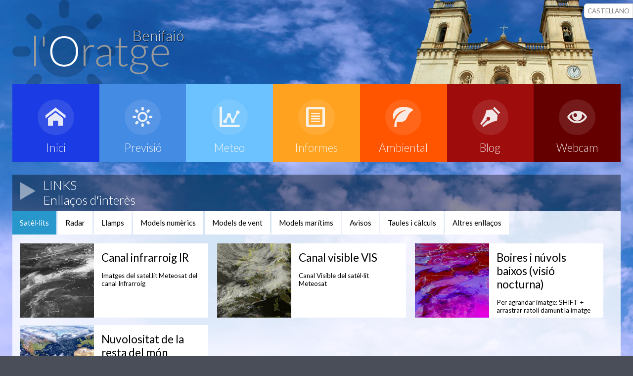

--- FILE ---
content_type: text/html; charset=UTF-8
request_url: https://inforatge.com/meteo-benifaio/links
body_size: 3136
content:


<!DOCTYPE html>
<html lang="ca" class="no-js">
<head>
<!-- Google tag (gtag.js) -->
	<script async src="https://www.googletagmanager.com/gtag/js?id=G-7C9451KXTL"></script>
	<script>
	  window.dataLayer = window.dataLayer || [];
	  function gtag(){dataLayer.push(arguments);}
	  gtag('js', new Date());

	  gtag('config', 'G-7C9451KXTL');
	</script>
	
    <TITLE>Inforatge - Benifai&oacute;</TITLE>
    <meta name="robots" content="noindex">
    <META NAME="description" CONTENT="Previsió meteorològica i informació de l'oratge personalitzada de la Comunitat Valenciana">
    <META NAME="keywords" CONTENT="oratge, weather, tiempo, temps, comunitat valenciana, valencia">
    <META NAME="copyright" CONTENT="Copyright © 2023 Inforatge">
    <meta charset="UTF-8" />
    <meta name="viewport" content="width=device-width, initial-scale=1.0"> 
    <meta name="author" content="Inforatge" />
    <link rel="shortcut icon" href="https://inforatge.com/favicon.ico"> 
    <link rel="stylesheet" type="text/css" href="https://inforatge.com/css/basic_20201204.css?data=20240603" />
    <link rel="stylesheet" type="text/css" href="https://inforatge.com/css/component_20201204.css?data=20230914e" />
<style>
.contenedor-superior {
    background-image: url(https://inforatge.com/imatges/fons/fotofons-01.jpg) !important;
}    
.webcamminiatura {
	max-width:20%;float: left;box-shadow: 2px 2px 6px 0px rgba(0,0,0,0.4);margin-right: 1%;border: solid 5px #ffffff;
	}
.webcamminiatura:hover {
	border: solid 5px #55fd26;cursor: pointer;
	}
</style>

    <script src="https://inforatge.com/js/modernizr.custom.js"></script>
	<script src="https://inforatge.com/js/jquery.min.js"></script>
    <script src="https://inforatge.com/js/funcions.js?data=20170125"></script>
    


	<script>
// RUTA ACTUAL

	var URLactual = window.location;
	


		
		
		

		
	
    </script>
	
	
<!-- BEGIN SHAREAHOLIC CODE -->
<link rel="preload" href="https://cdn.shareaholic.net/assets/pub/shareaholic.js" as="script" />
<meta name="shareaholic:site_id" content="00b1941b5c0525b1208f73876b1ad426" />
<script data-cfasync="false" async src="https://cdn.shareaholic.net/assets/pub/shareaholic.js"></script>
<!-- END SHAREAHOLIC CODE -->

	
	
</head>
		
		
			<body>
	   

<div class="shareaholic-canvas" data-app="share_buttons" data-app-id="33130788" style="position: fixed !important; right: 0 !important; top: 3em !important;"></div>
   
    <div class="contenedor-superior">	
        <header> <!-- INICI CAP -->
            <div id="logo" style="background-image:url(https://inforatge.com/imatges/banners/46060.png);"><img src="https://inforatge.com/imatges/inforatge-gran_va.png" alt=""/><div id="poble-nomp">Benifai&oacute;</div></div>
            <div id="triaIdioma">
            	            <a href="#" onclick="set_href_cookie('widioma-benifaio','ES',365,'https://inforatge.com/meteo-benifaio/links')" class="gris">CASTELLANO</a>
                        </div>
        </header> <!-- FINAL CAP -->
        
        <div class="principal clearfix"> 
  
			<nav id="menu" class="nav clearfix"> <!-- INICI MENU -->			
                <ul>
                    <li>
                        <a href="https://inforatge.com/meteo-benifaio">                       
                            <span class="icon"><i aria-hidden="true" class="icon-e900"></i></span>
                            <span>Inici</span>
                        </a>
                    </li>
                    <li>
                        <a href="https://inforatge.com/meteo-benifaio/previsio-meteorologica">
                            <span class="icon"><i aria-hidden="true" class="icon-e904"></i></span>
                            <span>Previsi&oacute;</span>
                        </a>
                    </li>
                    <li>
                        <a href="https://inforatge.com/meteo-benifaio/estacio">
                            <span class="icon"><i aria-hidden="true" class="icon-e902"></i></span>
                            <span>Meteo</span>
                        </a>
                    </li>
					<li>
                        <a href="https://inforatge.com/meteo-benifaio/informes">
                            <span class="icon"><i aria-hidden="true" class="icon-e910"></i></span>
                            <span>Informes</span>
                        </a>
                    </li>
					<li>
                        <a href="https://inforatge.com/meteo-benifaio/ambiental">
                            <span class="icon"><i aria-hidden="true" class="icon-e908"></i></span>
                            <span>Ambiental</span>
                        </a>
                    </li>
                    <li>
                        <a href="https://inforatge.com/meteo-benifaio/blog">                        
                            <span class="icon"><i aria-hidden="true" class="icon-e901"></i></span>
                            <span>Blog</span>
                        </a>
                    </li>
                    <li>
                        <a href="https://inforatge.com/meteo-benifaio/webcam">
                            <span class="icon"><i aria-hidden="true" class="icon-e903"></i></span>
                            <span>Webcam</span>
                        </a>
                    </li>
<!--                    <li>
                        <a href="https://inforatge.com/meteo/links">
                            <span class="icon"><i aria-hidden="true" class="icon-e905"></i></span>
                            <span></span>
                        </a>
                    </li> -->
                </ul>
			</nav>
            <div class="subtitol clearfix"> <!-- INICI TITOL APARTAT -->
                <img src="https://inforatge.com/imatges/triangle.png" width="32" height="36"  alt=""/><h2>LINKS<br>Enlla&ccedil;os d&prime;inter&egrave;s</h2>
            </div> <!-- FINAL TITOL APARTAT -->

            <div class="interior-previsio clearfix" style="padding-bottom:1.2rem;"> <!-- INICI INTERIOR -->

<!--               	<ul class="links-tags"> 
                    <a href="index.php?&poblacio=benifaio&apartat=links" class="hvr-bounce-to-bottom">[TOTS]</a>-->

                    <a href="https://inforatge.com/meteo-benifaio/links/A10" class="hvr-bounce-to-bottom-triat">Sat&egrave;l&middot;lits</a>
                    <a href="https://inforatge.com/meteo-benifaio/links/A20" class="hvr-bounce-to-bottom">Radar</a>
                    <a href="https://inforatge.com/meteo-benifaio/links/A30" class="hvr-bounce-to-bottom">Llamps</a>
                    <a href="https://inforatge.com/meteo-benifaio/links/A41" class="hvr-bounce-to-bottom">Models num&egrave;rics</a>
                    <a href="https://inforatge.com/meteo-benifaio/links/A42" class="hvr-bounce-to-bottom">Models de vent</a>
                    <a href="https://inforatge.com/meteo-benifaio/links/A43" class="hvr-bounce-to-bottom">Models mar&iacute;tims</a>
                    <a href="https://inforatge.com/meteo-benifaio/links/A50" class="hvr-bounce-to-bottom">Avisos</a>
                    <a href="https://inforatge.com/meteo-benifaio/links/A60" class="hvr-bounce-to-bottom">Taules i c&agrave;lculs</a>
                    <a href="https://inforatge.com/meteo-benifaio/links/A70" class="hvr-bounce-to-bottom">Altres enlla&ccedil;os</a>
		<div>
                    <a href="https://eumetview.eumetsat.int/static-images/latestImages/EUMETSAT_MSG_IR108_WesternEurope.jpg" target="_blank" class="hrv2-buzz-out">
                        <div class="link-img"><img src="https://inforatge.com/imatges/links/20160415033851-01.jpg"></div>
                        <h1>Canal infrarroig IR&nbsp;</h1>
                        <p>Imatges del satel.lit Meteosat del canal Infrarroig</p>
                    </a>
                    <a href="https://www.sat24.com/es-es/country/es" target="_blank" class="hrv2-buzz-out">
                        <div class="link-img"><img src="https://inforatge.com/imatges/links/20160415040800-03.jpg"></div>
                        <h1>Canal visible VIS</h1>
                        <p>Canal Visible del sat&egrave;l&middot;lit Meteosat</p>
                    </a>
                    <a href="https://eumetview.eumetsat.int/static-images/MSG/RGB/FOG/CENTRALEUROPE/index.htm" target="_blank" class="hrv2-buzz-out">
                        <div class="link-img"><img src="https://inforatge.com/imatges/links/20160415042415-04-boires.jpg"></div>
                        <h1>Boires i n&uacute;vols baixos (visi&oacute; nocturna)</h1>
                        <p>Per agrandar imatge: SHIFT + arrastrar ratol&iacute; damunt la imatge</p>
                    </a>
                    <a href="http://es.allmetsat.com/" target="_blank" class="hrv2-buzz-out">
                        <div class="link-img"><img src="https://inforatge.com/imatges/links/20160415043229-05.jpg"></div>
                        <h1>Nuvolositat de la resta del m&oacute;n</h1>
                        <p></p>
                    </a>
		</div>
            </div><!-- FINAL INTERIOR TXT -->

   


    </div>
  
    
    <div class="contenedor-inferior">	
        <footer>
        	<div class="escut">
            	<img src="https://inforatge.com/imatges/escuts/46060.png" alt=""/>
            </div>
            <div class="escut-mesinfo">
            	<p class="ajuntament">Ajuntament de Benifai&oacute;</p>
                <p class="ajuntament-mesinfo"></p>
            </div>
            <div class="inforatge">
            	<p class="credits">informaci&oacute; proporcionada per&nbsp;<a href="https://inforatge.com/" class="blau"><strong>inforatge.com</strong></a></p>
                <p class="credits-foto"></p>
                <p class="credits-mesinfo">&copy; gener de 2026</p>
                <p class="credits-nota">Tots els drets reservats.<br>Prohibida la reproducci&oacute; total o parcial,<br>c&ograve;pia o distribuci&oacute; del contingut d&prime;esta web<br>sense autoritzaci&oacute; expressa d&prime;<b>INFORATGE SL</b></p>
				<div class="avis-refrescar">
	<p>Si no visualitza les dades actualitzades,<br>per favor refresque el seu navegador (F5 o Com+R)</p>           	
				</div>
			</div>

        </footer>
    </div>
    <script>
        //  The function to change the class
        var changeClass = function (r,className1,className2) {
            var regex = new RegExp("(?:^|\\s+)" + className1 + "(?:\\s+|$)");
            if( regex.test(r.className) ) {
                r.className = r.className.replace(regex,' '+className2+' ');
            }
            else{
                r.className = r.className.replace(new RegExp("(?:^|\\s+)" + className2 + "(?:\\s+|$)"),' '+className1+' ');
            }
            return r.className;
        };	

        //  Creating our button in JS for smaller screens
        var menuElements = document.getElementById('menu');
        menuElements.insertAdjacentHTML('afterBegin','<button type="button" id="menutoggle" class="navtoogle" aria-hidden="true"><i aria-hidden="true" class="icon-menu"> </i> Menu</button>');

        //  Toggle the class on click to show / hide the menu
        document.getElementById('menutoggle').onclick = function() {
            changeClass(this, 'navtoogle active', 'navtoogle');
        }

        document.onclick = function(e) {
            var mobileButton = document.getElementById('menutoggle'),
                buttonStyle =  mobileButton.currentStyle ? mobileButton.currentStyle.display : getComputedStyle(mobileButton, null).display;

            if(buttonStyle === 'block' && e.target !== mobileButton && new RegExp(' ' + 'active' + ' ').test(' ' + mobileButton.className + ' ')) {
                changeClass(mobileButton, 'navtoogle active', 'navtoogle');
            }
        }
    </script>
    
 <script>
  (function(i,s,o,g,r,a,m){i['GoogleAnalyticsObject']=r;i[r]=i[r]||function(){
  (i[r].q=i[r].q||[]).push(arguments)},i[r].l=1*new Date();a=s.createElement(o),
  m=s.getElementsByTagName(o)[0];a.async=1;a.src=g;m.parentNode.insertBefore(a,m)
  })(window,document,'script','https://www.google-analytics.com/analytics.js','ga');
  ga('create', 'UA-18123390-18', 'auto');
  ga('send', 'pageview');
</script>   

</body>

</html>
	
	



--- FILE ---
content_type: text/css
request_url: https://inforatge.com/css/basic_20201204.css?data=20240603
body_size: 7836
content:
@import url(https://fonts.googleapis.com/css?family=Lato:300,400,700);
@import url(https://fonts.googleapis.com/css?family=Anton);


*, *:after, *:before { -webkit-box-sizing: border-box; -moz-box-sizing: border-box; box-sizing: border-box; }
body, html { font-size: 15px; padding: 0; margin: 0;}

.clearfix:before, .clearfix:after { content: " "; display: table; }
.clearfix:after { clear: both; }

body {
	font-family: 'Lato', Calibri, Arial, sans-serif;
	color: #89867e;
	background: #494E58;
}

a {
	color: #333;
	text-decoration: none;
}

a:hover {
	color: #fff;
}

a.negre {
	color: #000000;
	text-decoration: none;
	font-weight:400;
}
a.negre:hover {
	color:#006699;
}
a.gris {
	color: #868686;
	text-decoration: none;
	font-weight:400;
}
a.gris:hover {
	color:#448be4;
}
a.blau {
	color:rgba(102,153,255,1);
	text-decoration: none;
	font-weight:400;
}
a.blau:hover {
	color:rgb(255, 151, 41);
}
.previsio p a {
    color: #438be4;
	word-break: break-all;
}
.previsio p a:hover {
    color: #ff5500;
	word-break: break-all;
}	

.contenedor-superior {	
	background-repeat: no-repeat;
	background-position-y: top;
	background-image: url(../imatges/fons/fotofons-01.jpg);
	background-color: #ECECEE;
	/*background-size: 100% auto;*/
	background-size: cover;
}
.contenedor-inferior {
/*	border-top: 10px solid #8F99A5;*/
	background-color:#494e58;
}
.principal {
	width: 100%;
	margin: 0 auto;
}

.principal {
	max-width: 82.000rem;
}

.contenedor-superior > header {
	width: 100%;
	height: 11.3rem;
	margin: 0 auto;
	text-align: center;
	padding: 0rem;
	background: rgba(0,0,0,0.01);
	max-width: 82.000rem;
	overflow: hidden;
}
span.subtitol-nom {
    font-size: 50%;
}
.pestanyes.clearfix {
    margin-top: 12rem;
    min-height: 2.5rem;
    width: 100%;
    margin-bottom: -11.5rem;
    text-align: right;
}
a.pestanyes-element {
	display: inline-block;
    background-color: rgb(119 122 128 / 50%);
    padding: 0.6rem;
    margin-left: 0.2rem;
    border-radius: 0.4rem 0.4rem 0rem 0rem;
    border: solid 1px rgb(221 221 221 / 50%);
    color: #e6e6e6;
}
a.pestanyes-element:hover {
    background-color:rgb(32 80 165);
}
a.pestanyes-element-triat {
    display: inline-block;
    background-color: #FFFFFF;
    padding: 0.6rem;
    margin-left: 0.2rem;
    border-radius: 0.4rem 0.4rem 0rem 0rem;
    border: solid 1px #DDDDDD;
    color: #000000;
    -webkit-box-shadow: 3px 3px 8px 1px rgb(0 0 0 / 44%);
    box-shadow: 3px 3px 8px 1px rgb(0 0 0 / 44%);
}
a.pestanyes-element-triat:hover {
}
.disponible {
    padding: 1rem 1rem 1rem 1.5rem;
    margin: 0rem;
    color: #000000;
	font-size: 0.9rem;
}
#informes-meteo {
    background-image: url(https://inforatge.com/imatges/informes-meteo.jpg);
    background-size: cover;
    background-position-y: bottom;
    width: 98%;
    float: left;
    border-radius: 10px;
    margin: 1%;
    font-size: 2em;
    font-weight: 400;
    color: #000000;
    padding: 0.5em;
    box-shadow: 5px 5px 5px -4px rgb(0 0 0 / 50%);
}
.swipe-icon {  position: absolute;  top: 10px; left: 10px; padding: 10px 20px;  pointer-events: none; transition: opacity 0.5s ease;   background-image: url('https://inforatge.com/imatges/swipe.png'); 
  background-size: contain; 
  background-repeat: no-repeat;
  width:7em;
  height:7em;
  opacity: 0.8; 
}


@media all and (min-width: 76.875em) {		 /* 1230px*/
	#logo {
		background-repeat: no-repeat;
		background-position: top right;
		height: 11.3rem;
		margin: 0rem;
		float:left;
		width:100%;
		text-align:left;
	}
	#poble {
		font-weight: 100;
		padding-top: 0rem;	}
	#poble-nomp {
		position: relative;
		top: -10.6rem;
		left: 16.2rem;
		color: rgba(255, 255, 255, 0.8);
		font-size: 2rem;
		font-weight: 200;
		text-shadow: 1px 1px 1px rgba(0, 0, 0, 1);
		width: 30rem;
	}
	.contenedor-superior > .principal > .subtitol-previsio {
		width: 100%;
		height: 5em;
		margin: 11.5em auto 0 auto;
		text-align: left;
		padding: 0rem;
		max-width: 82.000rem;
	}
	
	
	.contenedor-superior > .principal > .subtitol-previsio {
		width: 100%;
		height: 5em;
		margin: 11.5em auto 0 auto;
		text-align: left;
		padding: 0rem;
		max-width: 82.000rem;
	}
	.contenedor-superior > .principal > .subtitol-previsio > .apartat0a {
		float:left;
		width:60%;
		background: rgba(0,0,0,0.4);
		height: 5rem;
		-webkit-transition: background-color 1s ease-in-out;
		-moz-transition: background-color 1s ease-in-out;
		-o-transition: background-color 1s ease-in-out;
		-ms-transition: background-color 1s ease-in-out;
		transition: background-color 1s ease-in-out;
	}
	.contenedor-superior > .principal > .subtitol-previsio > .apartat0a:hover {
		background-color: rgba(255,255,255,0.3);
	}
	.contenedor-superior > .principal > .subtitol-previsio > .apartat0a > img {
		float:left;
		margin:1.1rem;
	}
	.contenedor-superior > .principal > .subtitol-previsio > .apartat0a > h2 {
		margin: 0.4rem;
		color: #FFFFFF;
		font-size: 1.7rem;
		font-weight: 100;
	}
	.contenedor-superior > .principal > .subtitol-previsio > .apartat1a {
		float:left;
		width:20%;
		height: 5rem;
		background-color: rgba(0,0,0,0.6);
		-webkit-transition: background-color 1s ease-in-out;
		-moz-transition: background-color 1s ease-in-out;
		-o-transition: background-color 1s ease-in-out;
		-ms-transition: background-color 1s ease-in-out;
		transition: background-color 1s ease-in-out;
	}
	.contenedor-superior > .principal > .subtitol-previsio > .apartat1a:hover {
		background-color: rgba(255,255,255,0.3);
	}
	.contenedor-superior > .principal > .subtitol-previsio > .apartat1a >  h2 {
		margin: 6px;
		color: #FFFFFF;
		font-size: 25px;
		font-weight: 100;
	}
	.contenedor-superior > .principal > .subtitol-previsio > .apartat2a {
		float:left;
		width:20%;
		height: 5rem;
		background-color: rgba(0,0,0,0.8);
		-webkit-transition: background-color 1s ease-in-out;
		-moz-transition: background-color 1s ease-in-out;
		-o-transition: background-color 1s ease-in-out;
		-ms-transition: background-color 1s ease-in-out;
		transition: background-color 1s ease-in-out;
	}
	.contenedor-superior > .principal > .subtitol-previsio > .apartat2a:hover {
		background-color: rgba(255,255,255,0.3);
	}
	.contenedor-superior > .principal > .subtitol-previsio > .apartat2a >  h2 {
		margin: 0.4rem;
		color: #FFFFFF;
		font-size: 1.7rem;
		font-weight: 100;
	}


	.contenedor-superior > .principal > .eixida-parse > .subtitolhomepage > .apartat0h {
		background: rgba(0,0,0,0.6);
	}
	.contenedor-superior > .principal > .eixida-parse > .subtitolhomepage > .apartat0h > .apartat0homepage {
		float:left;
		width:35%;
		height: 5rem;
		-webkit-transition: background-color 1s ease-in-out;
		-moz-transition: background-color 1s ease-in-out;
		-o-transition: background-color 1s ease-in-out;
		-ms-transition: background-color 1s ease-in-out;
		transition: background-color 1s ease-in-out;
	}
	.contenedor-superior > .principal > .eixida-parse > .subtitolhomepage > .apartat0h > .apartat0homepage > img {
		float:left;
		margin: 1.4rem 1rem 1rem 1rem;
	}
	.contenedor-superior > .principal > .eixida-parse > .subtitolhomepage > .apartat0h > .apartat0homepage > h2 {
		margin: 0.4rem;
		color: #FFFFFF;
		font-size: 1.7rem;
		font-weight: 100;
		white-space: nowrap;
	}
	.contenedor-superior > .principal > .eixida-parse > .subtitolhomepage > .apartat0h > .apartat1homepage {
		width:65%;
		float:left;
		height: 5rem;
	}
	.contenedor-superior > .principal > .eixida-parse > .subtitolhomepage > .apartat0h > .apartat1homepage >  h2 {
		margin: 0.5rem 1rem 1rem 1rem;
		color: #FFFFFF;
		font-size: 3.2rem;
		font-weight: 100;
		text-align:right;
	}

	.contenedor-inferior > footer {
		width: 100%;
		height: 9rem;
		margin: 0 auto;
		text-align: center;
		background: rgba(0,0,0,0.01);
		max-width: 82.000rem;	
	    padding-left: 1rem;
	    padding-right: 1rem;
	}
	.contenedor-inferior > footer > .escut {
		text-align:left;
		float:left;
		max-height: 9rem;
		margin: 1rem 0rem 0rem 0rem;
	}
	.contenedor-inferior > footer > .escut img {
		max-height: 8.5rem;
	}
	.contenedor-inferior > footer > .escut-mesinfo {
		text-align:left;
		float:left;
		height: 9rem;
		margin: 1rem 1rem 1rem 1rem;
	}
	.contenedor-inferior > footer > .escut-mesinfo > p.ajuntament {
		color: #FFF;
		font-size: 2rem;
		font-weight: 100;
		margin: 0rem;
	}
	.contenedor-inferior > footer > .escut-mesinfo > p.ajuntament-mesinfo {
		color: #FFF;
		font-size: 1.2rem;
		font-weight: 100;
		margin: 0rem;
	}
	.contenedor-inferior > footer > .inforatge {
		text-align:right;
		float:right;
		height: 9rem;
		margin: 1rem 0rem 1rem 0rem;
	}
	.contenedor-inferior > footer > .inforatge > p.credits {
		color: #FFF;
		font-size: 1.2rem;
		font-weight: 100;
		margin: 0rem;
	}
	.contenedor-inferior > footer > .inforatge > p.credits-mesinfo {
		color: #FFF;
		font-size: 1rem;
		font-weight: 100;
		margin: 0rem;
	}
	.contenedor-inferior > footer > .inforatge > p.credits-nota {
		color: #FFF;
		font-size: 0.8rem;
		font-weight: 100;
		margin: 0rem;
		padding-top: 0.5em;
	}
	.contenedor-inferior > footer > .inforatge > p.credits-foto {
		color: #FFF;
		font-size: 0.8rem;
		font-weight: 100;
		margin: 0rem;

	}
	.avis-refrescar {
		font-size: 70%;
		color: darkgrey;
		text-align:right;
		width:100%;
	}

  .contenedor-superior > .principal > .interior {
      background-color: #FFFFFF;
      margin-bottom: 20px;
  }
  .contenedor-superior > .principal > .interior > .entrada {
      background-color:#F3F3F3;
      width: 75%;
      padding: 0px 0px 25px 0px;
      float: left;
  }
  .contenedor-superior > .principal > .interior > .entrada > h1 {
      color: #000000;
      font-size: 2.4rem;
      font-weight: 400;
      margin: 0rem 1.5rem 0rem 2rem;
      text-transform: uppercase;
  }
  .contenedor-superior > .principal > .interior > .entrada > h1 > p {
      margin-bottom: 0rem;
  }
  .contenedor-superior > .principal > .interior > .entrada > h2 {
      color: #000000;
      font-size: 1rem;
      font-weight: 400;
      margin-top: 0px;
      margin: 0rem 1.5rem 3rem 2rem;
  }
  .contenedor-superior > .principal > .interior > .entrada > p {
      color: #000000;
      font-size: 1.3rem;
      font-weight: 400;
      line-height: 1.9rem;
      margin: 0rem 1.5rem 1.5rem 2rem;
  }
  .contenedor-superior > .principal > .interior > .entrada > a > .dalt {
      width: 30rem;
      float: right;
      padding: 10px 0px 20px 20px;
      margin: 0px;
      max-width: 50%;
  }
  .contenedor-superior > .principal > .interior > .entrada > .xarxes {    
      float: left;
      margin: 0px 20px 20px 0px;
  }
  .contenedor-superior > .principal > .interior > .entrada > p > img {
      margin: 10px;
      border: solid 10px #FFFFFF;
      border-radius: 5px;
  }
  .contenedor-superior > .principal > .interior > .lateral {
      background-color:#FFFFFF;
      width: 25%;
      padding: 100px 0px 25px 0px;
      float: left;
  }
  .contenedor-superior > .principal > .interior > .lateral > h1 {
      color: #A7A7A7;
      font-size: 1.5rem;
      font-weight: 100;
      margin: 2rem 1rem 0rem 2rem;
  }
  .contenedor-superior > .principal > .interior > .lateral > ul > a > li {
      list-style:none;
      border-left: solid 8px #336699;
  }
  .contenedor-superior > .principal > .interior > .lateral > ul > a > li > p {
      color: #336699;
      font-size: 1rem;
      font-weight: 400;
      margin: 1rem 1rem 0rem 0rem;
      padding-left: 0.6rem;
  }
  .contenedor-superior > .principal > .interior > .lateral > ul > a > li > p.data {
      color: #a7a7a7;
      font-size: 1rem;
      font-weight: 400;
      margin: 0.2rem 1rem 0rem 0rem;
  }
	#text-grafic { 
		background-color: rgba(255,255,255,1);
		width: 97.5%;
		border-radius: 1.4rem;
		margin: 1rem;
		height: 30rem;
		padding: 13rem;
		text-align: center;
		font-size: 1.4rem;
		font-weight: 100;
	}
}
@media all and (max-width: 76.875em) and (min-width: 68.125em) {		/*1230px a 1090px*/
	#logo {
		background-repeat: no-repeat;
		background-position: top right;
		height: 11.3rem;
		margin: 0rem;
		float:left;
		width:100%;
		text-align:left;
	}
	#poble {
		font-weight: 100;
		padding-top: 0rem;	}
	#poble-nomp {
		position: relative;
		top: -10.6rem;
		left: 16.2rem;
		color: rgba(255, 255, 255, 0.8);
		font-size: 2rem;
		font-weight: 200;
		text-shadow: 1px 1px 1px rgba(0, 0, 0, 1);
		width: 30rem;
	}
	.contenedor-superior > .principal > .subtitol-previsio {
		width: 100%;
		height: 5em;
		margin: 11.5em auto 0 auto;
		text-align: left;
		padding: 0rem;
		max-width: 82.000rem;
	}
	
	
	.contenedor-superior > .principal > .subtitol-previsio {
		width: 100%;
		height: 5em;
		margin: 11.5em auto 0 auto;
		text-align: left;
		padding: 0rem;
		max-width: 82.000rem;
	}
	.contenedor-superior > .principal > .subtitol-previsio > .apartat0a {
		float:left;
		width:60%;
		background: rgba(0,0,0,0.4);
		height: 5rem;
		-webkit-transition: background-color 1s ease-in-out;
		-moz-transition: background-color 1s ease-in-out;
		-o-transition: background-color 1s ease-in-out;
		-ms-transition: background-color 1s ease-in-out;
		transition: background-color 1s ease-in-out;
	}
	.contenedor-superior > .principal > .subtitol-previsio > .apartat0a:hover {
		background-color: rgba(255,255,255,0.3);
	}
	.contenedor-superior > .principal > .subtitol-previsio > .apartat0a > img {
		float:left;
		margin:1.1rem;
	}
	.contenedor-superior > .principal > .subtitol-previsio > .apartat0a > h2 {
		margin: 0.4rem;
		color: #FFFFFF;
		font-size: 1.7rem;
		font-weight: 100;
	}
	.contenedor-superior > .principal > .subtitol-previsio > .apartat1a {
		float:left;
		width:20%;
		height: 5rem;
		background-color: rgba(0,0,0,0.6);
		-webkit-transition: background-color 1s ease-in-out;
		-moz-transition: background-color 1s ease-in-out;
		-o-transition: background-color 1s ease-in-out;
		-ms-transition: background-color 1s ease-in-out;
		transition: background-color 1s ease-in-out;
	}
	.contenedor-superior > .principal > .subtitol-previsio > .apartat1a:hover {
		background-color: rgba(255,255,255,0.3);
	}
	.contenedor-superior > .principal > .subtitol-previsio > .apartat1a >  h2 {
		margin: 6px;
		color: #FFFFFF;
		font-size: 25px;
		font-weight: 100;
	}
	.contenedor-superior > .principal > .subtitol-previsio > .apartat2a {
		float:left;
		width:20%;
		height: 5rem;
		background-color: rgba(0,0,0,0.8);
		-webkit-transition: background-color 1s ease-in-out;
		-moz-transition: background-color 1s ease-in-out;
		-o-transition: background-color 1s ease-in-out;
		-ms-transition: background-color 1s ease-in-out;
		transition: background-color 1s ease-in-out;
	}
	.contenedor-superior > .principal > .subtitol-previsio > .apartat2a:hover {
		background-color: rgba(255,255,255,0.3);
	}
	.contenedor-superior > .principal > .subtitol-previsio > .apartat2a >  h2 {
		margin: 0.4rem;
		color: #FFFFFF;
		font-size: 1.7rem;
		font-weight: 100;
	}


	.contenedor-superior > .principal > .eixida-parse > .subtitolhomepage > .apartat0h {
		background: rgba(0,0,0,0.6);
	}
	.contenedor-superior > .principal > .eixida-parse > .subtitolhomepage > .apartat0h > .apartat0homepage {
		float:left;
		width:50%;
		height: 5rem;
		-webkit-transition: background-color 1s ease-in-out;
		-moz-transition: background-color 1s ease-in-out;
		-o-transition: background-color 1s ease-in-out;
		-ms-transition: background-color 1s ease-in-out;
		transition: background-color 1s ease-in-out;
	}
	.contenedor-superior > .principal > .eixida-parse > .subtitolhomepage > .apartat0h > .apartat0homepage > img {
		float:left;
		margin: 1.4rem 1rem 1rem 1rem;
	}
	.contenedor-superior > .principal > .eixida-parse > .subtitolhomepage > .apartat0h > .apartat0homepage > h2 {
		margin: 0.7rem;
		color: #FFFFFF;
		font-size: 1.5rem;
		font-weight: 100;
	}
	.contenedor-superior > .principal > .eixida-parse > .subtitolhomepage > .apartat0h > .apartat1homepage {
		width:50%;
		float:left;
		height: 5rem;
	}
	.contenedor-superior > .principal > .eixida-parse > .subtitolhomepage > .apartat0h > .apartat1homepage >  h2 {
		margin: 0.5rem 1rem 1rem 1rem;
		color: #FFFFFF;
		font-size: 3rem;
		font-weight: 100;
		text-align:right;
	}

	.contenedor-superior > .principal > .eixida-parse > .subtitolhomepage > .apartat0h > .apartat0homepage {
		float:left;
		width:40%;
		height: 4.5rem;
		-webkit-transition: background-color 1s ease-in-out;
		-moz-transition: background-color 1s ease-in-out;
		-o-transition: background-color 1s ease-in-out;
		-ms-transition: background-color 1s ease-in-out;
		transition: background-color 1s ease-in-out;
	}
	.contenedor-superior > .principal > .eixida-parse > .subtitolhomepage > .apartat0h > .apartat0homepage > img {
		float:left;
		margin: 1.4rem 1rem 1rem 1rem;
	}
	.contenedor-superior > .principal > .eixida-parse > .subtitolhomepage > .apartat0h > .apartat0homepage > h2 {
		margin: 0.4rem;
		color: #FFFFFF;
		font-size: 1.4rem;
		font-weight: 100;
	}
	.contenedor-superior > .principal > .eixida-parse > .subtitolhomepage > .apartat0h > .apartat1homepage {
		width:60%;
		float:left;
		height: 4.5rem;
	}
	.contenedor-superior > .principal > .eixida-parse > .subtitolhomepage > .apartat0h > .apartat1homepage >  h2 {
		margin: 0.5rem 1rem 1rem 1rem;
		color: #FFFFFF;
		font-size: 3rem;
		font-weight: 100;
		text-align:right;
	}
	.contenedor-inferior > footer {
		width: 100%;
		height: 8rem;
		margin: 0 auto;
		text-align: center;
		background: rgba(0,0,0,0.01);
		max-width: 82.000rem;	
	    padding-left: 1rem;
	    padding-right: 1rem;
	}
	.contenedor-inferior > footer > .escut {
		text-align:left;
		float:left;
		max-height: 8rem;
		margin: 1rem 0rem 0rem 0rem;
	}
	.contenedor-inferior > footer > .escut img {
		max-height: 7.5rem;
	}
	.contenedor-inferior > footer > .escut-mesinfo {
		text-align:left;
		float:left;
		height: 8rem;
		margin: 1rem 1rem 1rem 1rem;
	}
	.contenedor-inferior > footer > .escut-mesinfo > p.ajuntament {
		color: #FFF;
		font-size: 1.8rem;
		font-weight: 100;
		margin: 0rem;
	}
	.contenedor-inferior > footer > .escut-mesinfo > p.ajuntament-mesinfo {
		color: #FFF;
		font-size: 1rem;
		font-weight: 100;
		margin: 0rem;
	}
	.contenedor-inferior > footer > .inforatge {
		text-align:right;
		float:right;
		height: 8rem;
		margin: 1rem 1rem 1rem 0rem;
	}
	.contenedor-inferior > footer > .inforatge > p.credits {
		color: #FFF;
		font-size: 1rem;
		font-weight: 100;
		margin: 0rem;
	}
	.contenedor-inferior > footer > .inforatge > p.credits-mesinfo {
		color: #FFF;
		font-size: 0.8rem;
		font-weight: 100;
		margin: 0rem;
	}
	.contenedor-inferior > footer > .inforatge > p.credits-nota {
		color: #FFF;
		font-size: 0.8rem;
		font-weight: 100;
		margin: 0rem;
		padding-top: 0.5em;
	}
	.contenedor-inferior > footer > .inforatge > p.credits-foto {
		color: #FFF;
		font-size: 0.7rem;
		font-weight: 100;
		margin: 0rem;
	}
	.avis-refrescar {
		font-size: 70%;
		color: darkgrey;
		width:100%;
	}
	.contenedor-superior > .principal > .interior {
      background-color: #FFFFFF;
      margin-bottom: 20px;
  }
  .contenedor-superior > .principal > .interior > .entrada {
      background-color:#F3F3F3;
      width: 75%;
      padding: 0px 0px 25px 0px;
      float: left;
  }
  .contenedor-superior > .principal > .interior > .entrada > h1 {
      color: #000000;
      font-size: 2.4rem;
      font-weight: 400;
      margin: 0rem 1.5rem 0rem 2rem;
      text-transform: uppercase;
  }
  .contenedor-superior > .principal > .interior > .entrada > h1 > p {
      margin-bottom: 0rem;
  }
  .contenedor-superior > .principal > .interior > .entrada > h2 {
      color: #000000;
      font-size: 1rem;
      font-weight: 400;
      margin-top: 0px;
      margin: 0rem 1.5rem 3rem 2rem;
  }
  .contenedor-superior > .principal > .interior > .entrada > p {
      color: #000000;
      font-size: 1.3rem;
      font-weight: 400;
      line-height: 1.9rem;
      margin: 0rem 1.5rem 1.5rem 2rem;
  }
  .contenedor-superior > .principal > .interior > .entrada > a > .dalt {
      width: 30rem;
      float: right;
      padding: 10px 0px 20px 20px;
      margin: 0px;
      max-width: 50%;
  }
  .contenedor-superior > .principal > .interior > .entrada > .xarxes {    
      float: left;
      margin: 0px 20px 20px 0px;
  }
  .contenedor-superior > .principal > .interior > .entrada > p > img {
      margin: 10px;
      border: solid 10px #FFFFFF;
      border-radius: 5px;
  }
  .contenedor-superior > .principal > .interior > .lateral {
      background-color:#FFFFFF;
      width: 25%;
      padding: 100px 0px 25px 0px;
      float: left;
  }
  .contenedor-superior > .principal > .interior > .lateral > h1 {
      color: #A7A7A7;
      font-size: 1.5rem;
      font-weight: 100;
      margin: 2rem 1rem 0rem 2rem;
  }
  .contenedor-superior > .principal > .interior > .lateral > ul > a > li {
      list-style:none;
      border-left: solid 8px #336699;
  }
  .contenedor-superior > .principal > .interior > .lateral > ul > a > li > p {
      color: #336699;
      font-size: 1rem;
      font-weight: 400;
      margin: 1rem 1rem 0rem 0rem;
      padding-left: 0.6rem;
  }
  .contenedor-superior > .principal > .interior > .lateral > ul > a > li > p.data {
      color: #a7a7a7;
      font-size: 1rem;
      font-weight: 400;
      margin: 0.2rem 1rem 0rem 0rem;
  }
	#text-grafic { 
		background-color: rgba(255,255,255,1);
		width: 97.5%;
		border-radius: 1.4rem;
		margin: 1rem;
		height: 30rem;
		padding: 13rem;
		text-align: center;
		font-size: 1.4rem;
		font-weight: 100;
	}
}
@media all and (max-width: 68.125em) and (min-width: 37.5em) {		/*1090px a 600px*/
	#logo {
		background-image:none !important;
		background-repeat: no-repeat;
		background-position: top right;
		height: 11.3rem;
		margin: 0rem;
		float:left;
		width:100%;
		text-align:left;
	}
	#poble {
		font-weight: 100;
		padding-top: 0rem;	}
	#poble-nomp {
		position: relative;
		top: -10.6rem;
		left: 16.2rem;
		color: rgba(255, 255, 255, 0.8);
		font-size: 2rem;
		font-weight: 200;
		text-shadow: 1px 1px 1px rgba(0, 0, 0, 1);
		width: 30rem;
	}
	.contenedor-superior > .principal > .subtitol-previsio {
		width: 100%;
		height: 5em;
		margin: 11.5em auto 0 auto;
		text-align: left;
		padding: 0rem;
		max-width: 82.000rem;
	}
	
	
	.contenedor-superior > .principal > .subtitol-previsio {
		width: 100%;
		height: 5em;
		margin: 11.5em auto 0 auto;
		text-align: left;
		padding: 0rem;
		max-width: 82.000rem;
	}
	.contenedor-superior > .principal > .subtitol-previsio > .apartat0a {
		float:left;
		width:60%;
		background: rgba(0,0,0,0.4);
		height: 5rem;
		-webkit-transition: background-color 1s ease-in-out;
		-moz-transition: background-color 1s ease-in-out;
		-o-transition: background-color 1s ease-in-out;
		-ms-transition: background-color 1s ease-in-out;
		transition: background-color 1s ease-in-out;
	}
	.contenedor-superior > .principal > .subtitol-previsio > .apartat0a:hover {
		background-color: rgba(255,255,255,0.3);
	}
	.contenedor-superior > .principal > .subtitol-previsio > .apartat0a > img {
		float:left;
		margin:1.1rem;
	}
	.contenedor-superior > .principal > .subtitol-previsio > .apartat0a > h2 {
		color: #FFFFFF;
		margin: 0.9rem 0.4rem 0.4rem 0.4rem;
		font-size: 1.2rem;
		font-weight: 100;
	}
	.contenedor-superior > .principal > .subtitol-previsio > .apartat1a {
		float:left;
		width:20%;
		height: 5rem;
		background-color: rgba(0,0,0,0.6);
		-webkit-transition: background-color 1s ease-in-out;
		-moz-transition: background-color 1s ease-in-out;
		-o-transition: background-color 1s ease-in-out;
		-ms-transition: background-color 1s ease-in-out;
		transition: background-color 1s ease-in-out;
	}
	.contenedor-superior > .principal > .subtitol-previsio > .apartat1a:hover {
		background-color: rgba(255,255,255,0.3);
	}
	.contenedor-superior > .principal > .subtitol-previsio > .apartat1a >  h2 {
		color: #FFFFFF;
		margin: 0.9rem 0.4rem 0.4rem 0.4rem;
		font-size: 1.2rem;
		font-weight: 100;
	}
	.contenedor-superior > .principal > .subtitol-previsio > .apartat2a {
		float:left;
		width:20%;
		height: 5rem;
		background-color: rgba(0,0,0,0.8);
		-webkit-transition: background-color 1s ease-in-out;
		-moz-transition: background-color 1s ease-in-out;
		-o-transition: background-color 1s ease-in-out;
		-ms-transition: background-color 1s ease-in-out;
		transition: background-color 1s ease-in-out;
	}
	.contenedor-superior > .principal > .subtitol-previsio > .apartat2a:hover {
		background-color: rgba(255,255,255,0.3);
	}
	.contenedor-superior > .principal > .subtitol-previsio > .apartat2a >  h2 {
		color: #FFFFFF;
		font-weight: 100;
		margin: 0.9rem 0.4rem 0.4rem 0.4rem;
		font-size: 1.2rem;
	}


	.contenedor-superior > .principal > .eixida-parse > .subtitolhomepage > .apartat0h {
		background: rgba(0,0,0,0.6);
	}
	.contenedor-superior > .principal > .eixida-parse > .subtitolhomepage > .apartat0h > .apartat0homepage {
		width:100%;
		height: 3rem;
		-webkit-transition: background-color 1s ease-in-out;
		-moz-transition: background-color 1s ease-in-out;
		-o-transition: background-color 1s ease-in-out;
		-ms-transition: background-color 1s ease-in-out;
		transition: background-color 1s ease-in-out;
	}
	.contenedor-superior > .principal > .eixida-parse > .subtitolhomepage > .apartat0h > .apartat0homepage > img {
		float:left;
		margin: 1.4rem 0.4rem 1rem 0.4rem;
		width: 1rem;
	    height: 1rem;
	}
	.contenedor-superior > .principal > .eixida-parse > .subtitolhomepage > .apartat0h > .apartat0homepage > h2 {
		margin: 0.8rem;
		color: #FFFFFF;
		font-size: 1rem;
		font-weight: 100;
	}
	.contenedor-superior > .principal > .eixida-parse > .subtitolhomepage > .apartat0h > .apartat1homepage {
		width:100%;
		height: 3rem;
	}
	.contenedor-superior > .principal > .eixida-parse > .subtitolhomepage > .apartat0h > .apartat1homepage >  h2 {
		margin: 0.1rem 1rem 1rem 1.5rem;
		color: #FFFFFF;
		font-size: 2rem;
		font-weight: 100;
		text-align:left;
	}
	.contenedor-inferior > footer {
		width: 100%;
		height: 7rem;
		margin: 0 auto;
		text-align: center;
		background: rgba(0,0,0,0.01);
		max-width: 82.000rem;	
	    padding-left: 1rem;
	    padding-right: 1rem;
	}
	.contenedor-inferior > footer > .escut {
		text-align:left;
		float:left;
		max-height: 7rem;
		margin: 1rem 0rem 0rem 0rem;
	}
	.contenedor-inferior > footer > .escut img {
		max-height: 6.5rem;
	}
	.contenedor-inferior > footer > .escut-mesinfo {
		text-align:left;
		float:left;
		height: 2.5rem;
		margin: 1rem 1rem 1rem 1rem;
		min-width:80%;
	}
	.contenedor-inferior > footer > .escut-mesinfo > p.ajuntament {
		color: #FFF;
		font-size: 1.6rem;
		font-weight: 100;
		margin: 0rem;
	}
	.contenedor-inferior > footer > .escut-mesinfo > p.ajuntament-mesinfo {
		color: #FFF;
		font-size: 1rem;
		font-weight: 100;
		margin: 0rem;
	}
	.contenedor-inferior > footer > .inforatge {
		text-align:left;
		float:left;
		height: 3rem;
		margin: 1rem 1rem 1rem 1rem;
	}
	.contenedor-inferior > footer > .inforatge > p.credits {
		color: #FFF;
		font-size: 1rem;
		font-weight: 100;
		margin: 0rem;
	}
	.contenedor-inferior > footer > .inforatge > p.credits-mesinfo {
		color: #FFF;
		font-size: 0.8rem;
		font-weight: 100;
		margin: 0rem;
	}
	.contenedor-inferior > footer > .inforatge > p.credits-nota {
		color: #FFF;
		font-size: 0.8rem;
		font-weight: 100;
		margin: 0rem;
		padding-top: 0.5em;
	}
	.contenedor-inferior > footer > .inforatge > p.credits-foto {
		color: #FFF;
		font-size: 0.7rem;
		font-weight: 100;
		margin: 0rem;
	}
	.avis-refrescar {
		font-size: 70%;
		color: darkgrey;
		width:100%;
	}
	.contenedor-superior > .principal > .interior {
      background-color: #FFFFFF;
      margin-bottom: 20px;
  }
  .contenedor-superior > .principal > .interior > .entrada {
      background-color:#F3F3F3;
      width: 100%;
      padding: 0px 0px 25px 0px;
  }
  .contenedor-superior > .principal > .interior > .entrada > h1 {
      color: #000000;
      font-size: 2.4rem;
      font-weight: 400;
      margin: 0rem 1.5rem 0rem 2rem;
      text-transform: uppercase;
  }
  .contenedor-superior > .principal > .interior > .entrada > h1 > p {
      margin-bottom: 0rem;
  }
  .contenedor-superior > .principal > .interior > .entrada > h2 {
      color: #000000;
      font-size: 1rem;
      font-weight: 400;
      margin-top: 0px;
      margin: 0rem 1.5rem 3rem 2rem;
  }
  .contenedor-superior > .principal > .interior > .entrada > p {
      color: #000000;
      font-size: 1.3rem;
      font-weight: 400;
      line-height: 1.9rem;
      margin: 0rem 1.5rem 1.5rem 2rem;
  }
  .contenedor-superior > .principal > .interior > .entrada > a > .dalt {
      width: 30rem;
      float: right;
      padding: 10px 0px 20px 20px;
      margin: 0px;
      max-width: 50%;
  }
  .contenedor-superior > .principal > .interior > .entrada > .xarxes {    
      float: left;
      margin: 0px 20px 20px 0px;
  }
  .contenedor-superior > .principal > .interior > .entrada > p > img {
      margin: 10px;
      border: solid 10px #FFFFFF;
      border-radius: 5px;
  }
  .contenedor-superior > .principal > .interior > .lateral {
      background-color:#FFFFFF;
      width: 100%;
      padding: 20px 0px 20px 0px;
  }
  .contenedor-superior > .principal > .interior > .lateral > h1 {
      color: #A7A7A7;
      font-size: 1.5rem;
      font-weight: 100;
      margin: 2rem 1rem 0rem 2rem;
  }
  .contenedor-superior > .principal > .interior > .lateral > ul > a > li {
      list-style:none;
      border-left: solid 8px #336699;
  }
  .contenedor-superior > .principal > .interior > .lateral > ul > a > li > p {
      color: #336699;
      font-size: 1rem;
      font-weight: 400;
      margin: 1rem 1rem 0rem 0rem;
      padding-left: 0.6rem;
  }
  .contenedor-superior > .principal > .interior > .lateral > ul > a > li > p.data {
      color: #a7a7a7;
      font-size: 1rem;
      font-weight: 400;
      margin: 0.2rem 1rem 0rem 0rem;
  }
	#text-grafic { 
		background-color: rgba(255,255,255,1);
		width: 97.5%;
		border-radius: 1.4rem;
		margin: 1rem;
		height: 30rem;
		padding: 10rem 2rem 2rem 2rem;
		text-align: center;
		font-size: 1.2rem;
		font-weight: 100;
	}
}
@media all and (max-width: 37.5em) {		/*<600px*/
	#logo {
		background-image:none !important;
		background-repeat: no-repeat;
		background-position: top right;
		height: 11.3rem;
		margin: 0rem;
		float:left;
		width:100%;
		text-align:left;
	}
	#poble {
		font-weight: 100;
		padding-top: 0rem;	}
	#poble-nomp {
		position: relative;
		top: -10rem;
		left: 16.2rem;
		color: rgba(255, 255, 255, 0.8);
		font-size: 1rem;
		font-weight: 200;
		text-shadow: 1px 1px 1px rgba(0, 0, 0, 1);
		width: 10rem;
	}
	.contenedor-superior > .principal > .subtitol-previsio {
		width: 100%;
		height: 5rem;
		margin: 11.5em auto 0 auto;
		text-align: left;
		padding: 0rem;
		max-width: 82.000rem;
	}
	
	
	.contenedor-superior > .principal > .subtitol-previsio {
		width: 100%;
		height: 5em;
		margin: 11.5em auto 0 auto;
		text-align: left;
		padding: 0rem;
		max-width: 82.000rem;
	}
	.contenedor-superior > .principal > .subtitol-previsio > .apartat0a {
		float:left;
		width:60%;
		background: rgba(0,0,0,0.4);
		height: 5rem;
		-webkit-transition: background-color 1s ease-in-out;
		-moz-transition: background-color 1s ease-in-out;
		-o-transition: background-color 1s ease-in-out;
		-ms-transition: background-color 1s ease-in-out;
		transition: background-color 1s ease-in-out;
	}
	.diasetmana { display:none;}
	.contenedor-superior > .principal > .subtitol-previsio > .apartat0a:hover {
		background-color: rgba(255,255,255,0.3);
	}
	.contenedor-superior > .principal > .subtitol-previsio > .apartat0a > img {
		display:none;
	}
	.contenedor-superior > .principal > .subtitol-previsio > .apartat0a > h2 {
		color: #FFFFFF;
		margin: 0.9rem 0.4rem 0.4rem 0.4rem;
		font-size: 1.2rem;
		font-weight: 100;
	}
	.contenedor-superior > .principal > .subtitol-previsio > .apartat1a {
		float:left;
		width:20%;
		height: 5rem;
		background-color: rgba(0,0,0,0.6);
		-webkit-transition: background-color 1s ease-in-out;
		-moz-transition: background-color 1s ease-in-out;
		-o-transition: background-color 1s ease-in-out;
		-ms-transition: background-color 1s ease-in-out;
		transition: background-color 1s ease-in-out;
	}
	.contenedor-superior > .principal > .subtitol-previsio > .apartat1a:hover {
		background-color: rgba(255,255,255,0.3);
	}
	.contenedor-superior > .principal > .subtitol-previsio > .apartat1a >  h2 {
		color: #FFFFFF;
		margin: 0.9rem 0.4rem 0.4rem 0.4rem;
		font-size: 1.2rem;
		font-weight: 100;
	}
	.contenedor-superior > .principal > .subtitol-previsio > .apartat2a {
		float:left;
		width:20%;
		height: 5rem;
		background-color: rgba(0,0,0,0.8);
		-webkit-transition: background-color 1s ease-in-out;
		-moz-transition: background-color 1s ease-in-out;
		-o-transition: background-color 1s ease-in-out;
		-ms-transition: background-color 1s ease-in-out;
		transition: background-color 1s ease-in-out;
	}
	.contenedor-superior > .principal > .subtitol-previsio > .apartat2a:hover {
		background-color: rgba(255,255,255,0.3);
	}
	.contenedor-superior > .principal > .subtitol-previsio > .apartat2a >  h2 {
		color: #FFFFFF;
		font-weight: 100;
		margin: 0.9rem 0.4rem 0.4rem 0.4rem;
		font-size: 1.2rem;
	}


	.contenedor-superior > .principal > .eixida-parse > .subtitolhomepage > .apartat0h {
		background: rgba(0,0,0,0.6);
	}
	.contenedor-superior > .principal > .eixida-parse > .subtitolhomepage > .apartat0h > .apartat0homepage {
		width: 100%;
		height: auto;
		-webkit-transition: background-color 1s ease-in-out;
		-moz-transition: background-color 1s ease-in-out;
		-o-transition: background-color 1s ease-in-out;
		-ms-transition: background-color 1s ease-in-out;
		transition: background-color 1s ease-in-out;
	}
	.contenedor-superior > .principal > .eixida-parse > .subtitolhomepage > .apartat0h > .apartat0homepage > img {
		float:left;
		margin: 1.4rem 0.4rem 1rem 0.4rem;
		width: 1rem;
	    height: 1rem;
	}
	.contenedor-superior > .principal > .eixida-parse > .subtitolhomepage > .apartat0h > .apartat0homepage > h2 {
		margin: 0.8rem;
		color: #FFFFFF;
		font-size: 1rem;
		font-weight: 100;
	}
	.contenedor-superior > .principal > .eixida-parse > .subtitolhomepage > .apartat0h > .apartat1homepage {
		width:100%;
		height: auto;
	}
	.contenedor-superior > .principal > .eixida-parse > .subtitolhomepage > .apartat0h > .apartat1homepage >  h2 {
		margin: 0.1rem 1rem 1rem 1.5rem;
		color: #FFFFFF;
		font-size: 2rem;
		font-weight: 100;
		text-align:left;
	    line-height: 70%;
	}
	.contenedor-inferior > footer {
		width: 100%;
		height: 7rem;
		margin: 0 auto;
		text-align: center;
		background: rgba(0,0,0,0.01);
		max-width: 82.000rem;	
	    padding-left: 1rem;
	    padding-right: 1rem;
	}
	.contenedor-inferior > footer > .escut {
		text-align:left;
		float:left;
		max-height: 7rem;
		margin: 1rem 0rem 0rem 0rem;
	}
	.contenedor-inferior > footer > .escut img {
		max-height: 6.5rem;
	}
	.contenedor-inferior > footer > .escut-mesinfo {
		text-align:left;
		float:left;
/*		height: 2.5rem;*/
		margin: 1rem 1rem 1rem 1rem;
	}
	.contenedor-inferior > footer > .escut-mesinfo > p.ajuntament {
		color: #FFF;
		font-size: 1.6rem;
		font-weight: 100;
		margin: 0rem;
	}
	.contenedor-inferior > footer > .escut-mesinfo > p.ajuntament-mesinfo {
		color: #FFF;
		font-size: 1rem;
		font-weight: 100;
		margin: 0rem;
	}
	.contenedor-inferior > footer > .inforatge {
		text-align:left;
		float:left;
/*		height: 3rem;*/
		margin: 1rem 1rem 1rem 1rem;
	}
	.contenedor-inferior > footer > .inforatge > p.credits {
		color: #FFF;
		font-size: 1rem;
		font-weight: 100;
		margin: 0rem;
	}
	.contenedor-inferior > footer > .inforatge > p.credits-mesinfo {
		color: #FFF;
		font-size: 0.8rem;
		font-weight: 100;
		margin: 0rem;
	}
	.contenedor-inferior > footer > .inforatge > p.credits-nota {
		color: #FFF;
		font-size: 0.8rem;
		font-weight: 100;
		margin: 0rem;
		padding-top: 0.5em;
	}
	.contenedor-inferior > footer > .inforatge > p.credits-foto {
		color: #FFF;
		font-size: 0.7rem;
		font-weight: 100;
		margin: 0rem;
	}
	.avis-refrescar {
		font-size: 70%;
		color: darkgrey;
		width:100%;
	}
	.contenedor-superior > .principal > .interior {
      background-color: #FFFFFF;
      margin-bottom: 20px;
  }
  .contenedor-superior > .principal > .interior > .entrada {
      background-color:#F3F3F3;
      width: 100%;
      padding: 0px 0px 25px 0px;
  }
  .contenedor-superior > .principal > .interior > .entrada > h1 {
      color: #000000;
      font-size: 2.4rem;
      font-weight: 400;
      margin: 0rem 1.5rem 0rem 2rem;
      text-transform: uppercase;
  }
  .contenedor-superior > .principal > .interior > .entrada > h1 > p {
      margin-bottom: 0rem;
  }
  .contenedor-superior > .principal > .interior > .entrada > h2 {
      color: #000000;
      font-size: 1rem;
      font-weight: 400;
      margin-top: 0px;
      margin: 0rem 1.5rem 3rem 2rem;
  }
  .contenedor-superior > .principal > .interior > .entrada > p {
      color: #000000;
      font-size: 1.3rem;
      font-weight: 400;
      line-height: 1.9rem;
      margin: 0rem 1.5rem 1.5rem 2rem;
  }
  .contenedor-superior > .principal > .interior > .entrada > a > .dalt {
      width: 30rem;
      float: right;
      padding: 10px 0px 20px 20px;
      margin: 0px;
      max-width: 50%;
  }
  .contenedor-superior > .principal > .interior > .entrada > .xarxes {    
      float: left;
      margin: 0px 20px 20px 0px;
  }
  .contenedor-superior > .principal > .interior > .entrada > p > img {
      margin: 10px;
      border: solid 10px #FFFFFF;
      border-radius: 5px;
  }
  .contenedor-superior > .principal > .interior > .lateral {
      background-color:#FFFFFF;
      width: 100%;
      padding: 10px 0px 10px 0px;
  }
  .contenedor-superior > .principal > .interior > .lateral > h1 {
      color: #A7A7A7;
      font-size: 1.5rem;
      font-weight: 100;
      margin: 2rem 1rem 0rem 2rem;
  }
  .contenedor-superior > .principal > .interior > .lateral > ul > a > li {
      list-style:none;
      border-left: solid 8px #336699;
  }
  .contenedor-superior > .principal > .interior > .lateral > ul > a > li > p {
      color: #336699;
      font-size: 1rem;
      font-weight: 400;
      margin: 1rem 1rem 0rem 0rem;
      padding-left: 0.6rem;
  }
  .contenedor-superior > .principal > .interior > .lateral > ul > a > li > p.data {
      color: #a7a7a7;
      font-size: 1rem;
      font-weight: 400;
      margin: 0.2rem 1rem 0rem 0rem;
  }
	#text-grafic { 
		background-color: rgba(255,255,255,1);
		width: 97.5%;
		border-radius: 1.4rem;
		margin: 1rem;
		height: 30rem;
		padding: 8rem 2rem 2rem 2rem;
		text-align: center;
		font-size: 1.2rem;
		font-weight: 100;
	}
	.contenedor-superior > .principal > .subtitol > h2 {
    font-size: 20px !important;
	}
}






.contenedor-superior > .principal > .eixida-parse > .subtitol {
	width: 100%;
    height: 5em;
    margin: 11.5em auto 0 auto;
    text-align: left;
    padding: 0rem;
    background: rgba(0,0,0,0.4);
    max-width: 82.000rem;
}
.contenedor-superior > .principal > .eixida-parse > .subtitol > h2 {
    margin: 6px;
    color: #FFFFFF;
    font-size: 25px;
    font-weight: 100;
}
.contenedor-superior > .principal > .eixida-parse > .subtitol > img {
	float:left;
	margin:15px;
}
.contenedor-superior > .principal > .eixida-parse > .subtitolhomepage {
	width: 100%;
    height: 5em;
    margin: 11.5em auto 0 auto;
    text-align: left;
    padding: 0rem;
    max-width: 82.000rem;
}
.contenedor-superior > .principal > .eixida-parse > .subtitolhomepage > .apartat0a {
	float:left;
	width:60%;
	background: rgba(0,0,0,0.4);
	height: 5rem;
	-webkit-transition: background-color 1s ease-in-out;
	-moz-transition: background-color 1s ease-in-out;
	-o-transition: background-color 1s ease-in-out;
	-ms-transition: background-color 1s ease-in-out;
	transition: background-color 1s ease-in-out;
}
.contenedor-superior > .principal > .eixida-parse > .subtitolhomepage > .apartat0a:hover {
    background-color: rgba(255,255,255,0.3);
}
.contenedor-superior > .principal > .eixida-parse > .subtitolhomepage > .apartat0a > img {
	float:left;
	margin:15px;
}
.contenedor-superior > .principal > .eixida-parse > .subtitolhomepage > .apartat0a > h2 {
    margin: 6px;
    color: #FFFFFF;
    font-size: 25px;
    font-weight: 100;
}
.contenedor-superior > .principal > .eixida-parse > .subtitolhomepage > .apartat1a {
	float:left;
	width:20%;
	height: 5rem;
    background-color: rgba(0,0,0,0.6);
    -webkit-transition: background-color 1s ease-in-out;
    -moz-transition: background-color 1s ease-in-out;
    -o-transition: background-color 1s ease-in-out;
    -ms-transition: background-color 1s ease-in-out;
    transition: background-color 1s ease-in-out;
}
.contenedor-superior > .principal > .eixida-parse > .subtitolhomepage > .apartat1a:hover {
    background-color: rgba(255,255,255,0.3);
}

.contenedor-superior > .principal > .eixida-parse > .subtitolhomepage > .apartat1a >  h2 {
    margin: 6px;
    color: #FFFFFF;
    font-size: 25px;
    font-weight: 100;
}
.contenedor-superior > .principal > .eixida-parse > .subtitolhomepage > .apartat2a {
	float:left;
	width:20%;
	height: 5rem;
    background-color: rgba(0,0,0,0.8);
    -webkit-transition: background-color 1s ease-in-out;
    -moz-transition: background-color 1s ease-in-out;
    -o-transition: background-color 1s ease-in-out;
    -ms-transition: background-color 1s ease-in-out;
    transition: background-color 1s ease-in-out;
}
.contenedor-superior > .principal > .eixida-parse > .subtitolhomepage > .apartat2a:hover {
    background-color: rgba(255,255,255,0.3);
}
.contenedor-superior > .principal > .eixida-parse > .subtitolhomepage > .apartat2a >  h2 {
    margin: 6px;
    color: #FFFFFF;
    font-size: 25px;
    font-weight: 100;
}

.contenedor-superior > .principal > .eixida-parse > .subtitolhomepage {
	width: 100%;
    height: auto;
    margin: 11.5em auto 0 auto;
    text-align: left;
    padding: 0rem;
    max-width: 82.000rem;
}
.contenedor-superior > .principal > .eixida-parse > .subtitolhomepage > .apartat0a {
	float:left;
	width:60%;
	background: rgba(0,0,0,0.4);
	height: 5rem;
	-webkit-transition: background-color 1s ease-in-out;
	-moz-transition: background-color 1s ease-in-out;
	-o-transition: background-color 1s ease-in-out;
	-ms-transition: background-color 1s ease-in-out;
	transition: background-color 1s ease-in-out;
}
.contenedor-superior > .principal > .eixida-parse > .subtitolhomepage > .apartat0a:hover {
    background-color: rgba(255,255,255,0.3);
}
.contenedor-superior > .principal > .eixida-parse > .subtitolhomepage > .apartat0a > img {
	float:left;
	margin:15px;
}
.contenedor-superior > .principal > .eixida-parse > .subtitolhomepage > .apartat0a > h2 {
    margin: 6px;
    color: #FFFFFF;
    font-size: 25px;
    font-weight: 100;
}
.contenedor-superior > .principal > .eixida-parse > .subtitolhomepage > .apartat1a {
	float:left;
	width:20%;
	height: 5rem;
    background-color: rgba(0,0,0,0.6);
    -webkit-transition: background-color 1s ease-in-out;
    -moz-transition: background-color 1s ease-in-out;
    -o-transition: background-color 1s ease-in-out;
    -ms-transition: background-color 1s ease-in-out;
    transition: background-color 1s ease-in-out;
}
.contenedor-superior > .principal > .eixida-parse > .subtitolhomepage > .apartat1a:hover {
    background-color: rgba(255,255,255,0.3);
}






.contenedor-superior > .principal > .subtitol {
	width: 100%;
    height: auto; /*5em;*/
    margin: 11.5em auto 0 auto;
    text-align: left;
    padding: 0rem;
    background: rgba(0,0,0,0.4);
    max-width: 82.000rem;
}
.contenedor-superior > .principal > .subtitol > h2 {
    margin: 6px;
    color: #FFFFFF;
    font-size: 25px;
    font-weight: 100;
}
.contenedor-superior > .principal > .subtitol > img {
	float:left;
	margin:15px;
}




.contenedor-superior > .principal > .interior-previsio {
	background-color: rgba(255,255,255,0.8);
	margin-bottom: 1rem;
}
.contenedor-superior > .principal > .interior-previsio > img {
	float:left;
	min-width:480px;
}
@media (min-width: 60em) {	
	.contenedor-superior > .principal > .interior-previsio > .caixa-mapa {
		float:left;
		width:50%;
		min-width:28rem;
	}	
	.contenedor-superior > .principal > .interior-previsio > .caixa-previsio {
		float: left;
    	max-width: 50%;
	}
	.contenedor-superior > .principal > .interior-previsio > .caixa-previsio > .previsio {
		margin: 2rem 3rem 1rem 1rem;
	}
	.contenedor-superior > .principal > .interior-previsio > .caixa-previsio > .previsio > h2 {
		color: #000000;
		font-size: 2.5rem;
		font-weight: 100;
		margin: 1rem 0rem 2rem 0rem;
	}
	.contenedor-superior > .principal > .interior-previsio > .caixa-previsio > .previsio > p {
		color: #000000;
		font-size: 1.2rem;
		font-weight: 400;
		line-height: 1.8rem;
		text-align: justify;
	}
}
@media (max-width: 60em) {		
	.contenedor-superior > .principal > .interior-previsio > .caixa-mapa {
		float:left;
		width:100%;
	}	
	.contenedor-superior > .principal > .interior-previsio > .caixa-previsio {
		float:left;
		width:100%;
	}
	.contenedor-superior > .principal > .interior-previsio > .caixa-previsio > .previsio {
		margin: 2rem 1rem 1rem 1rem;
	}
	.contenedor-superior > .principal > .interior-previsio > .caixa-previsio > .previsio > h2 {
		color: #000000;
		font-size: 2.5rem;
		font-weight: 100;
		margin: 0rem 0rem 1rem 0rem;
	}
	.contenedor-superior > .principal > .interior-previsio > .caixa-previsio > .previsio > p {
		color: #000000;
		font-size: 1.2rem;
		font-weight: 400;
		line-height: 1.8rem;
		text-align: justify;
	}
}
@media all and (min-width: 1230px) {		
	.contenedor-superior > .principal > .eixida-parse > .interiorhomepage {
		background-color: rgba(255,255,255,0.8);
		margin-bottom: 1rem;
		padding: 1rem 0rem 1rem 0rem;
		overflow:hidden;
		background-image:url(../imatges/escala.png);
		background-position:left;
		background-repeat:repeat-y;
	}
	[class^="blocVariable"] {
		float:left;
		margin: 0.3rem;
		overflow: hidden;
	}
	.contenedor-superior > .principal > .eixida-parse > .interiorhomepage > .blocVariableBuit {
		width:2%;
	}
	.contenedor-superior > .principal > .eixida-parse > .interiorhomepage > .blocVariableTM {
		width:18%;
	}
	.contenedor-superior > .principal > .eixida-parse > .interiorhomepage > .blocVariableHR {
		width:13%;
	}
	.contenedor-superior > .principal > .eixida-parse > .interiorhomepage > .blocVariablePA {
		width:21%;
	}
	.contenedor-superior > .principal > .eixida-parse > .interiorhomepage > .blocVariableVV {
		width:20%;
	}
	.contenedor-superior > .principal > .eixida-parse > .interiorhomepage > .blocVariablePL {
		width:20%;
	}
	.blocTitol {
		color: #000000;
		text-align: right;
		font-weight: 400;
		margin-right: 0.5rem;
	}
	.blocValor {
		color: #000000;
		text-align: right;
		font-weight: 400;
		margin-top:30px;
		margin-right: 0.5rem;
	}
	.blocValorTM {
		color: #000000;
		text-align: right;
		font-weight: 400;
		margin-right: 0.5rem;
	}
	.blocUnitats {
		color: #000000;
		text-align: right;
		font-weight: 400;
		margin-right: 0.5rem;
	}
	.blocTitol {		font-size: 1.2rem;	}
	.blocValor {		font-size: 4.5rem;	}
	.blocValorTM {		font-size: 6.2rem;	}
	.blocUnitats {		font-size: 1.8rem;	}
	span.vPetit {		font-size: 3rem;	}
	span.vGran {		font-size: 8rem;	}

	.varmobiltitol {
		display:none;
	}
	.varmobilt  {
		display:none;
	}
	.varmobil {
		display:none;
	}
	.contenedor-superior > .principal > .eixida-parse > .interiorhomepageNX {
		background-color: rgba(255,255,255,0.4);
		margin-bottom: 1rem;
	}
	.contenedor-superior > .principal > .eixida-parse > .interiorhomepageNX > .blocNXvalTM {
		width: 11%;
	}
	.contenedor-superior > .principal > .eixida-parse > .interiorhomepageNX > .blocNXvalHR {
		width: 13%;
	}
	.contenedor-superior > .principal > .eixida-parse > .interiorhomepageNX > .blocNXvalPA {
		width: 21%;
	}
	.contenedor-superior > .principal > .eixida-parse > .interiorhomepageNX > .blocNXvalVV {
		width: 20%;
	}
	.contenedor-superior > .principal > .eixida-parse > .interiorhomepageNX > .blocNXvalPL {
		width: 22%;
	}
	.contenedor-superior > .principal > .eixida-parse > .interiorhomepageNX > .blocNX {
		float: left;
		width: 9%;
		margin-left: 0.5rem;
	}
	#bloxNXtitol {
		float: left;
		line-height: 6rem;
		font-size: 1.5rem;
		font-weight: 800;
		color: #000000;
	}
	div#bloxNXmin {
		float: left;
		color: #2692E5;
		line-height: 3rem;
		font-size: 1.2rem;
	}
	div#bloxNXmax {
		float: left;
		color: #FF0000;
		line-height: 3rem;
		font-size: 1.2rem;
	}
	.bloxNXpreci {
		float: left;
		font-size: 1.5rem;
		line-height: 2.4rem;
		margin-left: 1rem;
	}
	[class^="blocNXval"] {
		float: left;
		margin: 0rem 0.5rem 0rem 0rem;
		color: #000000;
		line-height: 2.5rem;
		font-size: 2.2rem;
		font-weight: 400;
		text-align: right;
		background-color:rgba(255,255,255,0.5);
		padding: 0.5rem 0.4rem 0.5rem 0rem;
	}
	span.tPetit {
		font-size: 1.2rem;
		line-height: 1.2rem;
	}
	
	
	.estadistics {
		width: 100%;
		padding:0rem;
		margin:0rem;
	}
	.estadistics > .bloc-estadistics {
		width: auto;
		float: left;
		padding: 1rem;
		margin-left: 1rem;
		margin-top: 1rem;
		background-color: #f3f3f3;
		border-radius: 0.5rem;
		color: #000000;
		text-align: center;
	}
	.estadistics > .bloc-estadistics > span.bloc-valor {
		float: right;
		font-size: 3rem;
		color: #000000;
		text-align: center;
	}
	.estadistics > .bloc-estadistics > span.bloc-valor > span.bloc-uni {
		font-size: 1.5rem;
		color: #000000;
	}
	#informepdf > a {
		float: right;
		color: #FFFFFF;
		padding-right: 1rem;
		text-align: center;
	}
	#informepdf > a > img {
		width: 75px;
		height: 75px;
	}
	.contenedor-superior > .principal > .subtitol-previsio > .apartatwc0 {
		float:left;
		width:60%;
		background: rgba(0,0,0,0.4);
		height: 5em;
		-webkit-transition: background-color 1s ease-in-out;
		-moz-transition: background-color 1s ease-in-out;
		-o-transition: background-color 1s ease-in-out;
		-ms-transition: background-color 1s ease-in-out;
		transition: background-color 1s ease-in-out;
	}
	.contenedor-superior > .principal > .subtitol-previsio > .apartatwc0:hover {
		background-color: rgba(255,255,255,0.3);
	}
	.contenedor-superior > .principal > .subtitol-previsio > .apartatwc0 > img {
		float:left;
		margin:15px;
	}
	.contenedor-superior > .principal > .subtitol-previsio > .apartatwc0 > h2 {
		margin: 6px;
		color: #FFFFFF;
		font-size: 25px;
		font-weight: 100;
	}
	.contenedor-superior > .principal > .subtitol-previsio > .apartatwc1 {
		float:left;
		width:40%;
		height: 5em;
		background-color: rgba(0,0,0,0.6);
		-webkit-transition: background-color 1s ease-in-out;
		-moz-transition: background-color 1s ease-in-out;
		-o-transition: background-color 1s ease-in-out;
		-ms-transition: background-color 1s ease-in-out;
		transition: background-color 1s ease-in-out;
	}
	.contenedor-superior > .principal > .subtitol-previsio > .apartatwc1:hover {
		background-color: rgba(255,255,255,0.3);
	}
	
	.contenedor-superior > .principal > .subtitol-previsio > .apartatwc1 >  h2 {
		margin: 6px;
		color: #FFFFFF;
		font-size: 25px;
		font-weight: 100;
	}
	
	.contenedor-superior > .principal > .interior-webcam {
		background-color: rgba(255,255,255,0.8);
		margin-bottom: 20px;
	}
	.contenedor-superior > .principal > .interior-webcam > img {
		float:left;
		width:100%;
		border: solid 1em #FFFFFF;
	}
	.contenedor-superior > .principal > .interior-webcam-hist {
		background-color: rgba(255,255,255,0.8);
		margin-bottom: 20px;
	}
	.contenedor-superior > .principal > .interior-webcam-hist > img {
		float:left;
		width:100%;
		border: solid 1em #FFFFFF;
	}
}
@media all and (max-width: 1230px) and (min-width: 900px) {		
	.contenedor-superior > .principal > .eixida-parse > .interiorhomepage {
		background-color: rgba(255,255,255,0.8);
		margin-bottom: 1rem;
		padding: 1rem 0rem 1rem 0rem;
		overflow:hidden;
		background-image:url(../imatges/escala.png);
		background-position:left;
		background-repeat:repeat-y;
	}
	[class^="blocVariable"] {
		float:left;
		margin: 0.3rem;
		overflow: hidden;
	}
	.contenedor-superior > .principal > .eixida-parse > .interiorhomepage > .blocVariableBuit {
		width:0%;
	}
	.contenedor-superior > .principal > .eixida-parse > .interiorhomepage > .blocVariableTM {
		width:18%;
	}
	.contenedor-superior > .principal > .eixida-parse > .interiorhomepage > .blocVariableHR {
		width:13%;
	}
	.contenedor-superior > .principal > .eixida-parse > .interiorhomepage > .blocVariablePA {
		width:21%;
	}
	.contenedor-superior > .principal > .eixida-parse > .interiorhomepage > .blocVariableVV {
		width:22%;
	}
	.contenedor-superior > .principal > .eixida-parse > .interiorhomepage > .blocVariablePL {
		width:18%;
	}
	.blocTitol {
		color: #000000;
		text-align: right;
		font-weight: 400;
		margin-right: 0.5rem;
	}
	.blocValor {
		color: #000000;
		text-align: right;
		font-weight: 400;
		margin-top:30px;
		margin-right: 0.5rem;
	}
	.blocValorTM {
		color: #000000;
		text-align: right;
		font-weight: 400;
		margin-right: 0.5rem;
	}
	.blocUnitats {
		color: #000000;
		text-align: right;
		font-weight: 400;
		margin-right: 0.5rem;
	}
	.blocTitol {		font-size: 1rem;	}
	.blocValor {		font-size: 4rem;	}
	.blocValorTM {		font-size: 6rem;	}
	.blocUnitats {		font-size: 1.4rem;	}
	span.vPetit {		font-size: 3rem;	}
	span.vGran {		font-size: 6rem;	}
	img.prestend {       width: 1.6rem;   }

	.varmobiltitol {
		display:none;
	}
	.varmobilt  {
		display:none;
	}
	.varmobil {
		display:none;
	}

	.contenedor-superior > .principal > .eixida-parse > .interiorhomepageNX > .blocNX {
		float: left;
		width: 9%;
		margin-left: 0.5rem;
	}
	.contenedor-superior > .principal > .eixida-parse > .interiorhomepageNX {
		background-color: rgba(255,255,255,0.4);
		margin-bottom: 1rem;
	}
	.contenedor-superior > .principal > .eixida-parse > .interiorhomepageNX > .blocNXvalTM {
		width: 11%;
	}
	.contenedor-superior > .principal > .eixida-parse > .interiorhomepageNX > .blocNXvalHR {
		width: 13%;
	}
	.contenedor-superior > .principal > .eixida-parse > .interiorhomepageNX > .blocNXvalPA {
		width: 21%;
	}
	.contenedor-superior > .principal > .eixida-parse > .interiorhomepageNX > .blocNXvalVV {
		width: 22%;
	}
	.contenedor-superior > .principal > .eixida-parse > .interiorhomepageNX > .blocNXvalPL {
		width: 20%;
	}
	#bloxNXtitol {
		float: left;
		line-height: 4rem;
		font-size: 1.2rem;
		font-weight: 800;
		color: #000000;
	}
	div#bloxNXmin {
		color: #2692E5;
		line-height: 2.1rem;
		font-size: 0.8rem;
	}
	div#bloxNXmax {
		color: #FF0000;
		line-height: 2.1rem;
		font-size: 0.8rem;
	}
	.bloxNXpreci {
		float: left;
		font-size: 1rem;
		line-height: 1.5rem;
		margin-left: 0.5rem;
	}	
	[class^="blocNXval"] {
		float: left;
		margin: 0rem 0.3rem 0rem 0rem;
		color: #000000;
		line-height: 1.6rem;
		font-size: 1.6rem;
		font-weight: 400;
		text-align: right;
		background-color:rgba(255,255,255,0.5);
		padding: 0.5rem 0.4rem 0.5rem 0rem;
	}
	span.tPetit {
		font-size: 0.8rem;
		line-height: 0.8rem;
	}
	
	
	.estadistics {
		width: 100%;
		padding:0rem;
		margin:0rem;
	}
	.estadistics > .bloc-estadistics {
		width: auto;
		float: left;
		padding: 1rem;
		margin-left: 1rem;
		margin-top: 1rem;
		background-color: #f3f3f3;
		border-radius: 0.5rem;
		color: #000000;
		text-align: center;
	}
	.estadistics > .bloc-estadistics > span.bloc-valor {
		float: right;
		font-size: 3rem;
		color: #000000;
		text-align: center;
	}
	.estadistics > .bloc-estadistics > span.bloc-valor > span.bloc-uni {
		font-size: 1.5rem;
		color: #000000;
	}
	#informepdf > a {
		float: right;
		color: #FFFFFF;
		padding-right: 1rem;
		text-align: center;
	}
	#informepdf > a > img {
		width: 75px;
		height: 75px;
	}
	.contenedor-superior > .principal > .subtitol-previsio > .apartatwc0 {
		float:left;
		width:60%;
		background: rgba(0,0,0,0.4);
		height: 5em;
		-webkit-transition: background-color 1s ease-in-out;
		-moz-transition: background-color 1s ease-in-out;
		-o-transition: background-color 1s ease-in-out;
		-ms-transition: background-color 1s ease-in-out;
		transition: background-color 1s ease-in-out;
	}
	.contenedor-superior > .principal > .subtitol-previsio > .apartatwc0:hover {
		background-color: rgba(255,255,255,0.3);
	}
	.contenedor-superior > .principal > .subtitol-previsio > .apartatwc0 > img {
		float:left;
		margin:15px;
	}
	.contenedor-superior > .principal > .subtitol-previsio > .apartatwc0 > h2 {
		margin: 6px;
		color: #FFFFFF;
		font-size: 25px;
		font-weight: 100;
	}
	.contenedor-superior > .principal > .subtitol-previsio > .apartatwc1 {
		float:left;
		width:40%;
		height: 5em;
		background-color: rgba(0,0,0,0.6);
		-webkit-transition: background-color 1s ease-in-out;
		-moz-transition: background-color 1s ease-in-out;
		-o-transition: background-color 1s ease-in-out;
		-ms-transition: background-color 1s ease-in-out;
		transition: background-color 1s ease-in-out;
	}
	.contenedor-superior > .principal > .subtitol-previsio > .apartatwc1:hover {
		background-color: rgba(255,255,255,0.3);
	}
	
	.contenedor-superior > .principal > .subtitol-previsio > .apartatwc1 >  h2 {
		margin: 6px;
		color: #FFFFFF;
		font-size: 25px;
		font-weight: 100;
	}
	
	.contenedor-superior > .principal > .interior-webcam {
		background-color: rgba(255,255,255,0.8);
		margin-bottom: 20px;
	}
	.contenedor-superior > .principal > .interior-webcam > img {
		float:left;
		width:100%;
		border: solid 1em #FFFFFF;
	}
	.contenedor-superior > .principal > .interior-webcam-hist {
		background-color: rgba(255,255,255,0.8);
		margin-bottom: 20px;
	}
	.contenedor-superior > .principal > .interior-webcam-hist > img {
		float:left;
		width:100%;
		border: solid 1em #FFFFFF;
	}
}
@media all and (max-width: 900px) and (min-width: 752px) {		
	.contenedor-superior > .principal > .eixida-parse > .interiorhomepage {
		background-color: rgba(255,255,255,0.8);
		margin-bottom: 1rem;
		padding: 1rem 0rem 1rem 0rem;
		overflow:hidden;
		background-image:url(../imatges/escala.png);
		background-position:left;
		background-repeat:repeat-y;
	}
	[class^="blocVariable"] {
		float:left;
		margin: 0.3rem;
		overflow: hidden;
	}
	.contenedor-superior > .principal > .eixida-parse > .interiorhomepage > .blocVariableBuit {
		width:0%;
	}
	.contenedor-superior > .principal > .eixida-parse > .interiorhomepage > .blocVariableTM {
		width:18%;
	}
	.contenedor-superior > .principal > .eixida-parse > .interiorhomepage > .blocVariableHR {
		width:13%;
	}
	.contenedor-superior > .principal > .eixida-parse > .interiorhomepage > .blocVariablePA {
		width:21%;
	}
	.contenedor-superior > .principal > .eixida-parse > .interiorhomepage > .blocVariableVV {
		width:22%;
	}
	.contenedor-superior > .principal > .eixida-parse > .interiorhomepage > .blocVariablePL {
		width:18%;
	}
	.blocTitol {
		color: #000000;
		text-align: right;
		font-weight: 400;
		margin-right: 0.5rem;
	}
	.blocValor {
		color: #000000;
		text-align: right;
		font-weight: 400;
		margin-top:30px;
		margin-right: 0.5rem;
	}
	.blocValorTM {
		color: #000000;
		text-align: right;
		font-weight: 400;
		margin-right: 0.5rem;
	}
	.blocUnitats {
		color: #000000;
		text-align: right;
		font-weight: 400;
		margin-right: 0.5rem;
	}
	.blocTitol {		font-size: 0.8rem;	}
	.blocValor {		font-size: 3rem;	}
	.blocValorTM {		font-size: 5rem;	}
	.blocUnitats {		font-size: 1.2rem;	}
	span.vPetit {		font-size: 2rem;	}
	span.vGran {		font-size: 3rem;	}
	img.prestend {       width: 1.2rem;   }

	.varmobiltitol {
		display:none;
	}
	.varmobilt  {
		display:none;
	}
	.varmobil {
		display:none;
	}
	.contenedor-superior > .principal > .eixida-parse > .interiorhomepageNX > .blocNX {
		float: left;
		width: 9%;
		margin-left: 0.5rem;
	}
	.contenedor-superior > .principal > .eixida-parse > .interiorhomepageNX {
		background-color: rgba(255,255,255,0.4);
		margin-bottom: 1rem;
	}
	.contenedor-superior > .principal > .eixida-parse > .interiorhomepageNX > .blocNXvalTM {
		width: 11%;
	}
	.contenedor-superior > .principal > .eixida-parse > .interiorhomepageNX > .blocNXvalHR {
		width: 13%;
	}
	.contenedor-superior > .principal > .eixida-parse > .interiorhomepageNX > .blocNXvalPA {
		width: 20%;
	}
	.contenedor-superior > .principal > .eixida-parse > .interiorhomepageNX > .blocNXvalVV {
		width: 22%;
	}
	.contenedor-superior > .principal > .eixida-parse > .interiorhomepageNX > .blocNXvalPL {
		width: 20%;
	}
	#bloxNXtitol {
		float: left;
		line-height: 4rem;
		font-size: 0.8rem;
		font-weight: 800;
		color: #000000;
	}
	#bloxNXmin img {
		width: 0.9rem;
	}
	#bloxNXmax img {
		width: 0.9rem;
	}
	div#bloxNXmin {
		color: #2692E5;
		line-height: 2.1rem;
		font-size: 0.8rem;
	}
	div#bloxNXmax {
		color: #FF0000;
		line-height: 2.1rem;
		font-size: 0.8rem;
	}
	.bloxNXpreci {
		float: left;
		font-size: 1rem;
		line-height: 1.5rem;
		margin-left: 0.5rem;
	}	
	[class^="blocNXval"] {
		float: left;
		margin: 0rem 0.3rem 0rem 0rem;
		color: #000000;
		line-height: 1.6rem;
		font-size: 1.6rem;
		font-weight: 400;
		text-align: right;
		background-color:rgba(255,255,255,0.5);
		padding: 0.5rem 0.4rem 0.5rem 0rem;
	}
	span.tPetit {
		font-size: 0.8rem;
		line-height: 0.8rem;
	}
	
	
	.estadistics {
		width: 100%;
		padding:0rem;
		margin:0rem;
	}
	.estadistics > .bloc-estadistics {
		width: auto;
		float: left;
		padding: 0.8rem;
		margin-left: 0.8rem;
		margin-top: 0.8rem;
		background-color: #f3f3f3;
		border-radius: 0.4rem;
		color: #000000;
		text-align: center;
	}
	.estadistics > .bloc-estadistics > span.bloc-valor {
		float: right;
		font-size: 2.5rem;
		color: #000000;
		text-align: center;
	}
	.estadistics > .bloc-estadistics > span.bloc-valor > span.bloc-uni {
		font-size: 1rem;
		color: #000000;
	}
	#informepdf > a {
		float: right;
		color: #FFFFFF;
		padding-right: 1rem;
		text-align: center;
	}
	#informepdf > a > img {
		width: 60px;
		height: 60px;
	}
	.contenedor-superior > .principal > .subtitol-previsio > .apartatwc0 {
		float:left;
		width:60%;
		background: rgba(0,0,0,0.4);
		height: 5em;
		-webkit-transition: background-color 1s ease-in-out;
		-moz-transition: background-color 1s ease-in-out;
		-o-transition: background-color 1s ease-in-out;
		-ms-transition: background-color 1s ease-in-out;
		transition: background-color 1s ease-in-out;
	}
	.contenedor-superior > .principal > .subtitol-previsio > .apartatwc0:hover {
		background-color: rgba(255,255,255,0.3);
	}
	.contenedor-superior > .principal > .subtitol-previsio > .apartatwc0 > img {
		float:left;
		margin:15px;
	}
	.contenedor-superior > .principal > .subtitol-previsio > .apartatwc0 > h2 {
		margin: 6px;
		color: #FFFFFF;
		font-size: 25px;
		font-weight: 100;
	}
	.contenedor-superior > .principal > .subtitol-previsio > .apartatwc1 {
		float:left;
		width:40%;
		height: 5em;
		background-color: rgba(0,0,0,0.6);
		-webkit-transition: background-color 1s ease-in-out;
		-moz-transition: background-color 1s ease-in-out;
		-o-transition: background-color 1s ease-in-out;
		-ms-transition: background-color 1s ease-in-out;
		transition: background-color 1s ease-in-out;
	}
	.contenedor-superior > .principal > .subtitol-previsio > .apartatwc1:hover {
		background-color: rgba(255,255,255,0.3);
	}
	
	.contenedor-superior > .principal > .subtitol-previsio > .apartatwc1 >  h2 {
		margin: 6px;
		color: #FFFFFF;
		font-size: 25px;
		font-weight: 100;
	}
	
	.contenedor-superior > .principal > .interior-webcam {
		background-color: rgba(255,255,255,0.8);
		margin-bottom: 20px;
	}
	.contenedor-superior > .principal > .interior-webcam > img {
		float:left;
		width:100%;
		border: solid 1em #FFFFFF;
	}
	.contenedor-superior > .principal > .interior-webcam-hist {
		background-color: rgba(255,255,255,0.8);
		margin-bottom: 20px;
	}
	.contenedor-superior > .principal > .interior-webcam-hist > img {
		float:left;
		width:100%;
		border: solid 1em #FFFFFF;
	}
}
@media all and (max-width: 752px) {		
	.contenedor-superior > .principal > .eixida-parse > .interiorhomepage {
		background-color: rgba(255,255,255,0.8);
		margin-bottom: 1rem;
		padding: 1rem 0rem 1rem 0rem;
		overflow:hidden;
		background-image:url(../imatges/escala.png);
		background-position:left;
		background-repeat:repeat-y;
	}
	[class^="blocVariable"] {
		float:left;
		margin: 0.3rem;
		overflow: hidden;
	}
	.contenedor-superior > .principal > .eixida-parse > .interiorhomepage > .blocVariableBuit {
		width:0%;
		display:none;
	}
	.contenedor-superior > .principal > .eixida-parse > .interiorhomepage > .blocVariableTM {
      width: 85%;
      float: right;
      padding: 0.3rem;
      border: 5px solid rgba(204,204,204,1);
      background-color: rgba(255,255,255,0.5);
      border-radius: 1rem;
}
	.contenedor-superior > .principal > .eixida-parse > .interiorhomepage > .blocVariableHR {
      width: 85%;
      float: right;
      padding: 0.3rem;
      border: 5px solid rgba(204,204,204,1);
      background-color: rgba(255,255,255,0.5);
      border-radius: 1rem;

	}
	.contenedor-superior > .principal > .eixida-parse > .interiorhomepage > .blocVariablePA {
      width: 85%;
      float: right;
      padding: 0.3rem;
      border: 5px solid rgba(204,204,204,1);
      background-color: rgba(255,255,255,0.5);
      border-radius: 1rem;

	}
	.contenedor-superior > .principal > .eixida-parse > .interiorhomepage > .blocVariableVV {
      width: 85%;
      float: right;
      padding: 0.3rem;
      border: 5px solid rgba(204,204,204,1);
      background-color: rgba(255,255,255,0.5);
      border-radius: 1rem;

	}
	.contenedor-superior > .principal > .eixida-parse > .interiorhomepage > .blocVariablePL {
      width: 85%;
      float: right;
      padding: 0.3rem;
      border: 5px solid rgba(204,204,204,1);
      background-color: rgba(255,255,255,0.5);
      border-radius: 1rem;

	}
	.blocTitol {
		color: #000000;
		text-align: right;
		font-weight: 400;
		margin-right: 0.5rem;
	}
	.blocValor {
		color: #000000;
		text-align: right;
		font-weight: 400;
		margin-top:0rem
		margin-right: 0.5rem;
	}
	.blocValorTM {
		color: #000000;
		text-align: right;
		font-weight: 400;
		margin-right: 0.5rem;
	}
	.blocUnitats {
		color: #000000;
		text-align: right;
		font-weight: 400;
		margin-right: 0.5rem;
	}
	.blocTitol {		font-size: 0.8rem;text-align:center;	}
	.blocValor {		font-size: 3rem;text-align:center;	}
	.blocValorTM {		font-size: 5rem;text-align:center;	}
	.blocUnitats {		font-size: 1.2rem;text-align:center;	}
	span.vPetit {		font-size: 2rem;	}
	span.vGran {		font-size: 3rem;	}
	img.prestend {       width: 1.2rem;   }

	.varmobiltitol {
		width: 100%;
		font-size: 1.3rem;
		font-weight: 100;
		color: rgba(255,255,255,1);
		text-align: center;
		padding: 0.5rem;
		float:left;
    	background-color: #CCCCCC;
		}
	.varmobilt {
		display:block;
		font-size: 0.8rem;
		color:rgba(20,20,20,1);
		font-weight:800;
	}
	.varmobil {
		display:block;
		font-size: 0.8rem;
		color:rgba(153,153,153,1);
		line-height: 1rem;
	}
	.contenedor-superior > .principal > .eixida-parse > .interiorhomepageNX > .blocNX {
		float: left;
		width: 9%;
		margin-left: 0.1rem;
		display:none;
	}
	.contenedor-superior > .principal > .eixida-parse > .interiorhomepageNX {
		background-color: rgba(255,255,255,0.4);
		margin-bottom: 1rem;
	}
	.contenedor-superior > .principal > .eixida-parse > .interiorhomepageNX > .blocNXvalTM {
		width: 23%;
		margin-left: 1%;
      border-right: solid 1px #DDDDDD;
      border-left: solid 1px #DDDDDD;
	}
	.contenedor-superior > .principal > .eixida-parse > .interiorhomepageNX > .blocNXvalHR {
		width: 18%;
      border-right: solid 1px #DDDDDD;
      border-left: solid 1px #DDDDDD;
	}
	.contenedor-superior > .principal > .eixida-parse > .interiorhomepageNX > .blocNXvalPA {
		width: 25%;
      border-right: solid 1px #DDDDDD;
      border-left: solid 1px #DDDDDD;
	}
	.contenedor-superior > .principal > .eixida-parse > .interiorhomepageNX > .blocNXvalVV {
		width: 21%;
      border-right: solid 1px #DDDDDD;
      border-left: solid 1px #DDDDDD;
	}
	.contenedor-superior > .principal > .eixida-parse > .interiorhomepageNX > .blocNXvalPL {
	  width: 50%;
      border-right: solid 1px #DDDDDD;
      border-left: solid 1px #DDDDDD;
}

	#bloxNXtitol {
		float: left;
		line-height: 4rem;
		font-size: 1rem;
		font-weight: 800;
		color: #000000;
	}
	#bloxNXmin img {
		width: 0.8rem;
	}
	#bloxNXmax img {
		width: 0.8rem;
	}
	div#bloxNXmin {
		color: #2692E5;
		line-height: 2.1rem;
		font-size: 0.6rem;
	}
	div#bloxNXmax {
		color: #FF0000;
		line-height: 2.1rem;
		font-size: 0.6rem;
	}
	.bloxNXpreci {
		float: left;
		font-size: 1rem;
		line-height: 1.5rem;
		margin-left: 0.5rem;
	}	
	[class^="blocNXval"] {
		float: left;
		margin: 0rem 0.3rem 0rem 0rem;
		color: #000000;
		line-height: 1.6rem;
		font-size: 1.6rem;
		font-weight: 400;
		text-align: right;
		background-color:rgba(255,255,255,0.5);
		padding: 0.5rem 0.4rem 0.5rem 0rem;
	}
	span.tPetit {
		font-size: 0.8rem;
		line-height: 0.8rem;
	}
	
	
	.estadistics {
		width: 100%;
		padding:0rem;
		margin:0rem;
	}
	.estadistics > .bloc-estadistics {
		width: auto;
		float: left;
		padding: 0.6rem;
		margin-left: 0.2rem;
		margin-top: 0.2rem;
		background-color: #f3f3f3;
		border-radius: 0.2rem;
		color: #000000;
		text-align: center;
	}
	.estadistics > .bloc-estadistics > span.bloc-valor {
		float: right;
		font-size: 2rem;
		color: #000000;
		text-align: center;
	}
	.estadistics > .bloc-estadistics > span.bloc-valor > span.bloc-uni {
		font-size: 0.8rem;
		color: #000000;
	}
	#informepdf > a {
		float: right;
		color: #FFFFFF;
		padding-right: 0.4rem;
		text-align: center;
	}
	#informepdf > a > img {
		width: 40px;
		height: 40px;
	}


	.contenedor-superior > .principal > .subtitol-previsio > .apartatwc0 {
		float:left;
		width:60%;
		background: rgba(0,0,0,0.4);
		height: 5em;
		-webkit-transition: background-color 1s ease-in-out;
		-moz-transition: background-color 1s ease-in-out;
		-o-transition: background-color 1s ease-in-out;
		-ms-transition: background-color 1s ease-in-out;
		transition: background-color 1s ease-in-out;
	}
	.contenedor-superior > .principal > .subtitol-previsio > .apartatwc0:hover {
		background-color: rgba(255,255,255,0.3);
	}
	.contenedor-superior > .principal > .subtitol-previsio > .apartatwc0 > img {
		float:left;
		margin:15px;
	}
	.contenedor-superior > .principal > .subtitol-previsio > .apartatwc0 > h2 {
		color: #FFFFFF;
		margin: 1.2rem;
		font-size: 1.2rem;
		font-weight: 100;
	}
	.contenedor-superior > .principal > .subtitol-previsio > .apartatwc1 {
		float:left;
		width:40%;
		height: 5em;
		background-color: rgba(0,0,0,0.6);
		-webkit-transition: background-color 1s ease-in-out;
		-moz-transition: background-color 1s ease-in-out;
		-o-transition: background-color 1s ease-in-out;
		-ms-transition: background-color 1s ease-in-out;
		transition: background-color 1s ease-in-out;
	}
	.contenedor-superior > .principal > .subtitol-previsio > .apartatwc1:hover {
		background-color: rgba(255,255,255,0.3);
	}
	
	.contenedor-superior > .principal > .subtitol-previsio > .apartatwc1 >  h2 {
		color: #FFFFFF;
		margin: 1.2rem;
		font-size: 1.2rem;
		font-weight: 100;
	}
	
	.contenedor-superior > .principal > .interior-webcam {
		background-color: rgba(255,255,255,0.8);
		margin-bottom: 20px;
	}
	.contenedor-superior > .principal > .interior-webcam > img {
		float:left;
		width:100%;
		border: solid 1em #FFFFFF;
	}
	.contenedor-superior > .principal > .interior-webcam-hist {
		background-color: rgba(255,255,255,0.8);
		margin-bottom: 20px;
	}
	.contenedor-superior > .principal > .interior-webcam-hist > img {
		float:left;
		width:100%;
		border: solid 1em #FFFFFF;
	}
}



ul.links-tags {
    list-style-type: none;
    padding: 0px;
    margin: 18px;
    display: inline-block;
}
ul.links-tags li {
    padding: 6px 4px 6px 4px;
    background-color: white;
    margin: 0px 2px 0px 0px;
    float: left;
    font-size: 18px;
}

ul.links-tags li.notriat:hover {
    background-color: #336699;
}
[class^="hvr-"] {
    margin: 0em 0em 0.2em 0rem;
    padding: 1rem;
    cursor: pointer;
    background: #FFFFFF;
    text-decoration: none;
    color: #000000;
    -webkit-tap-highlight-color: rgba(255,255,255,0);
}
.hvr-bounce-to-bottom-triat {
    background: #2797CC;
    color: #FFFFFF;
	display: inline-block;
    vertical-align: middle;
}
.hvr-bounce-to-bottom {
  display: inline-block;
  vertical-align: middle;
  -webkit-transform: translateZ(0);
  transform: translateZ(0);
  box-shadow: 0 0 1px rgba(0, 0, 0, 0);
  -webkit-backface-visibility: hidden;
  backface-visibility: hidden;
  -moz-osx-font-smoothing: grayscale;
  position: relative;
  -webkit-transition-property: color;
  transition-property: color;
  -webkit-transition-duration: 0.5s;
  transition-duration: 0.5s;
}
.hvr-bounce-to-bottom:before {
  content: "";
  position: absolute;
  z-index: -1;
  top: 0;
  left: 0;
  right: 0;
  bottom: 0;
  background: #06618C;
  -webkit-transform: scaleY(0);
  transform: scaleY(0);
  -webkit-transform-origin: 50% 0;
  transform-origin: 50% 0;
  -webkit-transition-property: transform;
  transition-property: transform;
  -webkit-transition-duration: 0.5s;
  transition-duration: 0.5s;
  -webkit-transition-timing-function: ease-out;
  transition-timing-function: ease-out;
}
.hvr-bounce-to-bottom:hover, .hvr-bounce-to-bottom:focus, .hvr-bounce-to-bottom:active {
  color: white;
}
.hvr-bounce-to-bottom:hover:before, .hvr-bounce-to-bottom:focus:before, .hvr-bounce-to-bottom:active:before {
  -webkit-transform: scaleY(1);
  transform: scaleY(1);
  -webkit-transition-timing-function: cubic-bezier(0.52, 1.64, 0.37, 0.66);
  transition-timing-function: cubic-bezier(0.52, 1.64, 0.37, 0.66);
}

@media all and (min-width: 1230px) {		
	[class^="hrv2-"] {
		margin: 1em 0em 0em 1rem;
		padding: 0rem;
		cursor: pointer;
		background: #FFFFFF;
		text-decoration: none;
		color: #000000;
		-webkit-tap-highlight-color: rgba(255,255,255,0);
		width: 31%;
		height: 10rem;
		min-width: 24rem;
	}
	.hrv2-buzz-out .link-img img {
		height: 10rem;
		width: 10rem;
	}
	.hrv2-buzz-out h1 {
		font-size: 1.5rem;
		font-weight: 400;
		padding: 1rem;
		margin: 0rem;
		color:#000;
	}
	.hrv2-buzz-out p {
		font-size: 0.9rem;
		font-weight: 400;
		color:#000;
		padding: 0rem;
		margin: 0rem 1rem 0rem 0rem;
	}
}
@media all and (max-width: 1229px) and (min-width: 800px) {		
	[class^="hrv2-"] {
		margin: 1em 0em 0em 1rem;
		padding: 0rem;
		cursor: pointer;
		background: #FFFFFF;
		text-decoration: none;
		color: #000000;
		-webkit-tap-highlight-color: rgba(255,255,255,0);
		width: 47%;
		height: 10rem;
		min-width: 22rem;
	}
	.hrv2-buzz-out .link-img img {
		height: 10rem;
		width: 10rem;
	}
	.hrv2-buzz-out h1 {
		font-size: 1.3rem;
		font-weight: 400;
		padding: 1rem;
		margin: 0rem;
		color:#000;
	}
	.hrv2-buzz-out p {
		font-size: 0.9rem;
		font-weight: 400;
		color:#000;
		padding: 0rem;
		margin: 0rem 1rem 0rem 0rem;
	}
}
@media all and (max-width: 800px) {		
	[class^="hrv2-"] {
		margin: 1em 0em 0em 1rem;
		padding: 0rem;
		cursor: pointer;
		background: #FFFFFF;
		text-decoration: none;
		color: #000000;
		-webkit-tap-highlight-color: rgba(255,255,255,0);
		width: 96%;
		height: 10rem;
		min-width: 22rem;
	}
	.hrv2-buzz-out .link-img img {
		height: 10rem;
		width: 10rem;
	}
	.hrv2-buzz-out h1 {
		font-size: 1.3rem;
		font-weight: 400;
		padding: 1rem;
		margin: 0rem;
		color:#000;
	}
	.hrv2-buzz-out p {
		font-size: 0.9rem;
		font-weight: 400;
		color:#000;
		padding: 0rem;
		margin: 0rem 1rem 0rem 0rem;
	}
}

@-webkit-keyframes hrv2-buzz-out {
  10% {
    -webkit-transform: translateX(3px) rotate(2deg);
    transform: translateX(3px) rotate(2deg);
  }

  20% {
    -webkit-transform: translateX(-3px) rotate(-2deg);
    transform: translateX(-3px) rotate(-2deg);
  }

  30% {
    -webkit-transform: translateX(3px) rotate(2deg);
    transform: translateX(3px) rotate(2deg);
  }

  40% {
    -webkit-transform: translateX(-3px) rotate(-2deg);
    transform: translateX(-3px) rotate(-2deg);
  }

  50% {
    -webkit-transform: translateX(2px) rotate(1deg);
    transform: translateX(2px) rotate(1deg);
  }

  60% {
    -webkit-transform: translateX(-2px) rotate(-1deg);
    transform: translateX(-2px) rotate(-1deg);
  }

  70% {
    -webkit-transform: translateX(2px) rotate(1deg);
    transform: translateX(2px) rotate(1deg);
  }

  80% {
    -webkit-transform: translateX(-2px) rotate(-1deg);
    transform: translateX(-2px) rotate(-1deg);
  }

  90% {
    -webkit-transform: translateX(1px) rotate(0);
    transform: translateX(1px) rotate(0);
  }

  100% {
    -webkit-transform: translateX(-1px) rotate(0);
    transform: translateX(-1px) rotate(0);
  }
}

@keyframes hrv2-buzz-out {
  10% {
    -webkit-transform: translateX(3px) rotate(2deg);
    transform: translateX(3px) rotate(2deg);
  }

  20% {
    -webkit-transform: translateX(-3px) rotate(-2deg);
    transform: translateX(-3px) rotate(-2deg);
  }

  30% {
    -webkit-transform: translateX(3px) rotate(2deg);
    transform: translateX(3px) rotate(2deg);
  }

  40% {
    -webkit-transform: translateX(-3px) rotate(-2deg);
    transform: translateX(-3px) rotate(-2deg);
  }

  50% {
    -webkit-transform: translateX(2px) rotate(1deg);
    transform: translateX(2px) rotate(1deg);
  }

  60% {
    -webkit-transform: translateX(-2px) rotate(-1deg);
    transform: translateX(-2px) rotate(-1deg);
  }

  70% {
    -webkit-transform: translateX(2px) rotate(1deg);
    transform: translateX(2px) rotate(1deg);
  }

  80% {
    -webkit-transform: translateX(-2px) rotate(-1deg);
    transform: translateX(-2px) rotate(-1deg);
  }

  90% {
    -webkit-transform: translateX(1px) rotate(0);
    transform: translateX(1px) rotate(0);
  }

  100% {
    -webkit-transform: translateX(-1px) rotate(0);
    transform: translateX(-1px) rotate(0);
  }
}

.hrv2-buzz-out {
  display: inline-block;
  vertical-align: middle;
  -webkit-transform: translateZ(0);
  transform: translateZ(0);
  box-shadow: 0 0 1px rgba(0, 0, 0, 0);
  -webkit-backface-visibility: hidden;
  backface-visibility: hidden;
  -moz-osx-font-smoothing: grayscale;
}
.hrv2-buzz-out:hover, .hrv2-buzz-out:focus, .hrv2-buzz-out:active {
  -webkit-animation-name: hrv2-buzz-out;
  animation-name: hrv2-buzz-out;
  -webkit-animation-duration: 0.75s;
  animation-duration: 0.75s;
  -webkit-animation-timing-function: linear;
  animation-timing-function: linear;
  -webkit-animation-iteration-count: 1;
  animation-iteration-count: 1;
}



ul.links-tags li.notriat {
    background-color: white;
}

.links-individual {
    background-color: #FFFFFF;
    margin: 20px 3px 3px 20px;
    padding: 0px;
    width: 47%;
    float: left;
    height: 150px;
	-webkit-box-shadow: 3px 3px 5px 0px rgba(0,0,0,0.38);
	-moz-box-shadow: 3px 3px 5px 0px rgba(0,0,0,0.38);
	box-shadow: 3px 3px 5px 0px rgba(0,0,0,0.38);
	color: #000000;
	overflow:hidden;
    border-radius: 10px;
	}
.links-individual:hover {
	-webkit-box-shadow: 0px 0px 0px 0px rgba(0,0,0,0);
	-moz-box-shadow: 0px 0px 0px 0px rgba(0,0,0,0);
	box-shadow: 0px 0px 0px 0px rgba(0,0,0,0);
    margin: 23px 0px 0px 23px;
    padding: 0px;
	overflow:hidden;
}
.hrv2-buzz-out .link-img {
	margin: 0rem 1rem 0rem 0rem;
    padding: 0rem;
    height: 10em;
    max-width: 10em;
    overflow: hidden;
    float: left;
}




footer p {
	width:100%;
}
footer > p {
    margin-top: 1rem;
    font-size: 1rem;
    text-align: center;
	vertical-align: middle;
}
footer > p.inforatge-peu {
    font-size: 1rem;
    text-align: center;
    line-height: 1.2rem;
}

/* Header Style */
.codrops-top {
	background: #fff;
	background: rgba(255, 255, 255, 0.4);
	text-transform: uppercase;
	position: relative;
	width: 100%;
	font-size: 0.7rem;
	line-height: 2.2;
}

.codrops-top a {
	padding: 0 1rem;
	letter-spacing: 0.1rem;
	color: #888;
	display: inline-block;
}

.codrops-top a:hover {
	background: rgba(255,255,255,0.9);
}

.codrops-top span.right {
	float: right;
}

.codrops-top span.right a {
	float: left;
	display: block;
}

.codrops-icon:before {
	font-family: 'codropsicons';
	margin: 0 4px;
	speak: none;
	font-style: normal;
	font-weight: normal;
	font-variant: normal;
	text-transform: none;
	line-height: 1;
	-webkit-font-smoothing: antialiased;
}
.codrops-icon-drop:before {
	content: "\e001";
}
.codrops-icon-prev:before {
	content: "\e004";
}
.codrops-icon-archive:before {
	content: "\e002";
}
.codrops-icon-next:before {
	content: "\e000";
}
.codrops-icon-about:before {
	content: "\e003";
}

@media screen and (max-width: 25em) { 
	.codrops-icon span {
		display: none;
	}
	.contenedor-superior > header {
		font-size: 75%;
	}
}


.contenedor-superior > .principal > .subtitol-previsio > .apartat1estacio {
	width:100%;
	background: rgba(0,0,0,0.6);
	float:left;
	height: 5rem;
}
.contenedor-superior > .principal > .subtitol-previsio > .apartat1estacio >  h2 {
	margin: 0.5rem 1rem 1rem 1rem;
	color: #FFFFFF;
	font-size: 3.2rem;
	font-weight: 100;
	text-align:right;
}
.contenedor-superior > .principal > .interiorestacio {
	background-color: rgba(255,255,255,0.8);
	margin-bottom: 1rem;
    padding: 1rem 0rem 1rem 0rem;
	overflow:hidden;
}


#grafic {
    width: 97.7%;
    height: 30rem;
    margin: 1rem;
}
#grafic-controls {
    width: 100%;
    float: left;
    padding: 1rem;
/*    padding-bottom: 6rem; CAPTCHA GOOGLE */
}
.grafic-controls-form {
	padding: 0rem 0.4rem 0.4rem 0.4rem;
    margin: 0.2rem;
    background-color: #FFFFFF;
    float: left;
    border: solid 1px #dddddd;
    border-radius: 5px;
    min-height: 7em;
}
.grafic-controls-form > label {
    color: #000000;
    line-height: 2rem;
    font-size: 1.2rem;
    font-weight: 400;
}
.grafic-controls-form > select, input {
	font-family: 'Lato', Calibri, Arial, sans-serif;
    font-size: 1.2rem;
    font-weight: 800;
    background-color: #EFEFEF;
    border-radius: 3px;
    border: 0;
    height: 1.9rem;
}
input[type="submit"] {
    border: solid 1px #ABABAB;
    background-color: #ADADAD;
    margin-top: 0.8rem;
    height: 2.4em;
    line-height: 1.5rem;
    width: 10rem;
}
.grafic-controls-noteta {
    font-size: 0.6rem;
    padding-top: 0.2rem;
}



.interiorhomepageETO.clearfix {
    margin-bottom: 1rem;
    background-color: rgba(255,255,255,0.4);
}
@media screen and (max-width: 800px) { 
        .interiorhomepageUV.clearfix { 
            margin-bottom: 1rem;
            background-color: rgba(255,255,255,0.4);
            border: solid 1px #DDDDDD;
            padding: 0.5rem;
            background-image: url(../imatges/uv.jpg);
            background-position: center;
            background-size: cover;
            border-radius: 15px;
            /* text-align: center; */
        }
    .interiorhomepageUV .varetovar {
        background-color: #FFFFFF;
        float: left;
        margin-right: 0;
        padding: 0.8rem;
        color: #000000;
        margin-top: 0;
        margin-bottom: 0;
        box-shadow: 2px 2px 5px 0px rgba(0,0,0,0.31);
        width: 40%;
        margin: 5%;
    }
    .interiorhomepageUV .varetotit {
        font-size: 1.2rem;
        color: #FFFFFF;
        margin: 0.5rem 1.5rem 0.5rem 1.5rem;
    	float:left;
    	font-weight:800;
	}



	
	.varetotit {
		width:100% !important;
		margin-left: 0 !important;
    }
	.interiorhomepageETO.clearfix {
	    padding-left: 1em !important;
    	padding-bottom: 1em !important;
	}
    
    .interiorhomepageUV span.varetoval {
        margin-left: 0.5rem;
        font-weight: 800;
        font-size: 1.5rem;
    }


	.interiorhomepageIncendis { 
		margin-bottom: 1rem;
		background-color: rgba(255,255,255,0.4);
		border: solid 1px #DDDDDD;
		padding: 0.5rem;
		background-position: right;
		background-size: cover;
		border-radius: 15px;
		color: #ffffff;
	}
    .interiorhomepageIncendis .varetotit {
        font-size: 1.2rem;
        color: #FFFFFF;
        margin: 0.5rem 1.5rem 0rem 1.5rem;
    	float:left;
    	font-weight:800;
		min-height: 2.2em;
    }
	.Incendisroig{ 
		background-image: url(../imatges/incendis_roig.jpg);
	}
	.Incendistaro{ 
		background-image: url(../imatges/incendis_taro.jpg);
	}
	.Incendisverd{ 
		background-image: url(../imatges/incendis_verd.jpg);
	}
	.interiorhomepageIncendis .varetovar {
		margin-right: 1rem;
		margin-top: 0.5rem;
		margin-bottom: 0.5rem;
		margin-left: 2rem;
		float: right;
		width: 80%;
		text-align: right;
		font-weight: 400;
		font-size: 1em;
	}
	span.incendisverd {
		margin-left: 0.5em;
		padding: 0.4em 1em;
		background-color: #d6d6d6;
		font-weight: 800;
		font-size: 1.2em;
	}
	span.incendistaro {
		margin-left: 0.5em;
		padding: 0.4em 1em;
		background-color: #FFC107;
		font-weight: 800;
		font-size: 1.2em;
	}
	span.incendisroig {
		margin-left: 0.5em;
		padding: 0.4em 1em;
		background-color: #f10000;
		font-weight: 800;
		font-size: 1.2em;
		color: #ffffff;
	}
	span.fontIncendis {
		font-size: 0.5em;
		font-weight: 400;
		position: absolute;
	}
        
} @media screen and (min-width: 800px) { 
    .interiorhomepageUV.clearfix {
        margin-bottom: 1rem;
        background-color: rgba(255,255,255,0.4);
        border: solid 1px #DDDDDD;
        padding: 0.5rem;
        background-image: url(../imatges/uv.jpg);
        background-position: center;
        background-size: cover;
        border-radius: 15px;
    }   
    .interiorhomepageUV .varetovar {
        background-color: #FFFFFF;
        float: left;
        margin-right: 1rem;
        padding: 0.8rem;
        color: #000000;
    	margin-top: 0.1rem;
        margin-bottom: 0.1rem;
        box-shadow: 2px 2px 5px 0px rgba(0,0,0,0.31);
    }
    .interiorhomepageUV .varetotit {
        font-size: 1.2rem;
        color: #FFFFFF;
        margin: 0.5rem 1rem 0rem 1rem;
    	float:left;
    	font-weight:800;
    }
    
    .interiorhomepageUV span.varetoval {
        margin-left: 0.5rem;
        font-weight: 800;
        font-size: 1.5rem;
}    



	.interiorhomepageIncendis { 
		margin-bottom: 1rem;
		background-color: rgba(255,255,255,0.4);
		border: solid 1px #DDDDDD;
		padding: 0.5rem;
		background-position: center;
		background-size: cover;
		border-radius: 15px;
		color: #ffffff;
	}
    .interiorhomepageIncendis .varetotit {
        font-size: 1.2rem;
        color: #FFFFFF;
        margin: 0rem 1rem 0rem 1rem;
    	float:left;
    	font-weight:800;
    }
	.Incendisroig{ 
		background-image: url(../imatges/incendis_roig.jpg);
	}
	.Incendistaro{ 
		background-image: url(../imatges/incendis_taro.jpg);
	}
	.Incendisverd{ 
		background-image: url(../imatges/incendis_verd.jpg);
	}
	span.incendisverd {
		margin-left: 0.5em;
		padding: 0.4em 1em;
		background-color: #d6d6d6;
		font-weight: 800;
		font-size: 1.2em;
	}
	span.incendistaro {
		margin-left: 0.5em;
		padding: 0.4em 1em;
		background-color: #FFC107;
		font-weight: 800;
		font-size: 1.2em;
	}
	span.incendisroig {
		margin-left: 0.5em;
		padding: 0.4em 1em;
		background-color: #f10000;
		font-weight: 800;
		font-size: 1.2em;
		color: #ffffff;
	}
	span.fontIncendis {
		font-size: 0.5em;
		font-weight: 400;
		position: absolute;
	}
}
.varetotit {
    font-size: 1.2rem;
    color: #000000;
    margin: 1rem;
	float:left;
	font-weight:800;
}
.varetovar {
    background-color: #FFFFFF;
    float: left;
    margin-right: 0.3rem;
    padding: 0.8rem;
    color: #000000;
	margin-top: 0.1rem;
    margin-bottom: 0.1rem;
}
span.varetoval {
    margin-left: 0.5rem;
    font-weight: 800;
    font-size: 1.5rem;
}

.previsio br {
    display: block;
    margin: 0.6em 0;
    line-height: 1em;
    content: " ";
}


#triaIdioma {
    display: block;
    top: 1%;
    right: 0;
    font-size: 0.9rem;
    font-weight: 800;
    z-index: 80;
    position: absolute;
    background-color: #FFFFFF;
    padding: 0.4rem;
    border-radius: 0.4rem 0rem 0rem 0.4rem;
    -webkit-box-shadow: 2px 2px 2px 0px rgba(0,0,0,0.38);
    -moz-box-shadow: 2px 2px 2px 0px rgba(0,0,0,0.38);
    box-shadow: 2px 2px 2px 0px rgba(0,0,0,0.38);
    border: 1px solid #DDDDDD;
}



.interiorhomepageUV .varuv1  {font-size: 2rem;padding:1rem;margin-left:2rem;font-weight:800;color:#000000;background-color:#5fc930;}
.interiorhomepageUV .varuv2  {font-size: 2rem;padding:1rem;margin-left:2rem;font-weight:800;color:#000000;background-color:#5fc930;}
.interiorhomepageUV .varuv3  {font-size: 2rem;padding:1rem;margin-left:2rem;font-weight:800;color:#000000;background-color:#fffb00;}
.interiorhomepageUV .varuv4  {font-size: 2rem;padding:1rem;margin-left:2rem;font-weight:800;color:#000000;background-color:#fffb00;}
.interiorhomepageUV .varuv5  {font-size: 2rem;padding:1rem;margin-left:2rem;font-weight:800;color:#000000;background-color:#fffb00;}
.interiorhomepageUV .varuv6  {font-size: 2rem;padding:1rem;margin-left:2rem;font-weight:800;color:#000000;background-color:#ff9a00;}
.interiorhomepageUV .varuv7  {font-size: 2rem;padding:1rem;margin-left:2rem;font-weight:800;color:#000000;background-color:#ff9a00;}
.interiorhomepageUV .varuv8  {font-size: 2rem;padding:1rem;margin-left:2rem;font-weight:800;color:#ffffff;background-color:#d61a30;}
.interiorhomepageUV .varuv9  {font-size: 2rem;padding:1rem;margin-left:2rem;font-weight:800;color:#ffffff;background-color:#d61a30;}
.interiorhomepageUV .varuv10 {font-size: 2rem;padding:1rem;margin-left:2rem;font-weight:800;color:#ffffff;background-color:#d61a30;}
.interiorhomepageUV .varuv11 {font-size: 2rem;padding:1rem;margin-left:2rem;font-weight:800;color:#ffffff;background-color:#d36b9a;}


#alertaaturada {
	z-index: 90;
	position: absolute;
	width: 100%;
	height: 100%;
	top: 0;
	left: 0;
	text-align: center;
	vertical-align: middle;
	background-color:rgba(0,0,0,0.3);
}
#alertaaturadames {
	z-index: 95;
	position: absolute;
    left: 50%;
    top: 50%;
   	transform: translate(-50%, -50%);
	width: 50%;
	background-color:#ffffff;
	color: #000000;
    text-align: center;
	font-size: 1.4rem;
	padding: 1rem;
	border-radius: 15px;
	border: solid 8px #000000;
}
.ocultem { display:none; }
a.tancar {
    float: left;
    position: absolute;
    top: 0.5em;
    left: 0.5em;
	font-size:0.8em;
	border:solid 1px #000000;
	border-radius:10px;
	background-color:#000000;
	text-align:center;
	color:#ffffff;
	padding:0.2em;
}



.alternatiutitle:hover:after {
 background:rgba(0,0,0,0.8);
 color:#fff;
 font-size:0.8em;
 line-height:110%;
 content:attr(rel);
 display:block;
 padding: 0.5em;
 max-width: 80%;
 position:absolute;
 white-space:wrap;
}

img.webcami-tempsreal {
	max-width:20%;float: left;box-shadow: 5px 5px 6px 0px rgba(0,0,0,0.5);margin-right: 2%;
}


#covidgrup {
	margin: 1em;
}

#covidgrup {
    display: grid;
    grid-gap: 1em;
    grid-template-columns: repeat(auto-fill, minmax(16em, 1fr));
}

@media all and (min-width: 76.875em) {		 /* 1230px*/

} @media all and (max-width: 76.875em) and (min-width: 68.125em) {		/*1230px a 1090px*/

} @media all and (max-width: 68.125em) and (min-width: 37.5em) {		/*1090px a 600px*/

} @media all and (max-width: 37.5em) {		/*<600px*/	

}	
	
.covidespai {
    border: solid 1px #dddddd;
    border-radius: 0.5em;
    box-shadow: 2px 2px 3px 0px rgb(0 0 0 / 20%);
    background: rgb(255,255,255);
    background: radial-gradient(at top, rgba(255,255,255,1) 45%, rgb(214 221 239) 100%);
    transition: all 0.5s ease;
    grid-column: auto;
}
.covidtitol {
    color: #000000;
    font-size: 1rem;
    text-align: center;
    padding: 1em 0 1em 0;
}
.covidvalor {
    font-size: 4.5rem;
    text-align: center;
    color: #000000;
}
.covidunitat {
    font-size: 1rem;
    text-align: center;
    color: #000000;
}
.coviddata {
    font-size: 0.8em;
    text-align: right;
    padding: 1%;
}
table.covidescalat {
    width: 80%;
    margin: 1em 10% 1em 10%;
}
td.niv1f {
    padding: 0;
    margin: 0;
	text-align:center;
}
td.niv2f {
    padding: 0;
    margin: 0;
	text-align:center;
}
td.niv3f {
    padding: 0;
    margin: 0;
	text-align:center;
}

td.niv1 {
    height: 1em;
    width: 31%;
    padding: 1%;
    background-color: #00e809;
}
td.niv2 {
    height: 1em;
    width: 31%;
    padding: 1%;
    background-color: #ffd10b;
}
td.niv3 {
    height: 1em;
    width: 31%;
    padding: 1%;
    background-color: #ff0000;
}
td.nivt {
    font-size: 0.6em;
	text-align: center;
}

.niv1triat {box-shadow: 0px 0px 18px 0px #00e809;}
.niv2triat {box-shadow: 0px 0px 18px 0px #ffd10b;}
.niv3triat {box-shadow: 0px 0px 18px 0px #ff0000;}

.nivttriat {color:#000000 !important;}

.niv1triatvalor {color: #007b05 !important; text-shadow: 0px 0 5px #00e809;}
.niv2triatvalor {color: #a98900 !important; text-shadow: 0px 0 5px #ffd10b;}
.niv3triatvalor {color: #8a0000 !important; text-shadow: 0px 0 5px #ff0000;}

.covidminit {
    float: left;
    width: 40%;
    color: #000000;
    font-size: 150%;
    text-align: right;
}
.covidminih {
    float: right;
    width: 40%;
    color: #000000;
    font-size: 150%;
    text-align: left;
}
.covidco2 {
    width: 0.5em;
    float: left;
    margin: 0 0 0 1rem;
	display: none;
}
.covidco2 img {
    width: 100%;
}
.covidminit img {
    height: 0.8em;
	padding-right: 0.2em;
}
.covidminih img {
    height: 0.8em;
	padding-left: 0.2em;
}
.covidmesinfo {
    padding: 0 0.8em 3em 0.8em;
    font-size: 80%;
    color: #000000;
	display: none;
}


.covidllegenda {
    padding: 0 1%;
	width: 98%;
	margin-bottom:1em;
}
td.covidllegendatitol {
    color: #000000;
    font-size: 0.8em;
    font-weight: 800;
}
img.covidllegendajpg {
    width: 3em;
}
td.covidllegendatxt {
    font-size: 0.8em;
    color: #000000;
}


/* WEBCAM per a fer muntatge */

.webcamwebcam {
    width: 100%;
    height: auto;
	position: sticky;
}
.webcampng {
    position: relative;
    z-index: 999;
}
.webcampng img {
    width: 100%;
}
.webcamjpg {
    position: absolute;
    z-index: -999;
    top: 0;
}
.webcamjpg img {
    width: 100%;
}

.pestanyeta {
    float: left;
    margin: 0 0.5rem 0 0;
    padding: 0.5rem 1rem;
    background-color: #224063;
    font-size: 0.9rem;
    border-radius: 0.4rem;
    color: #ffffff;
    border: solid 1px #14365f;
}	
